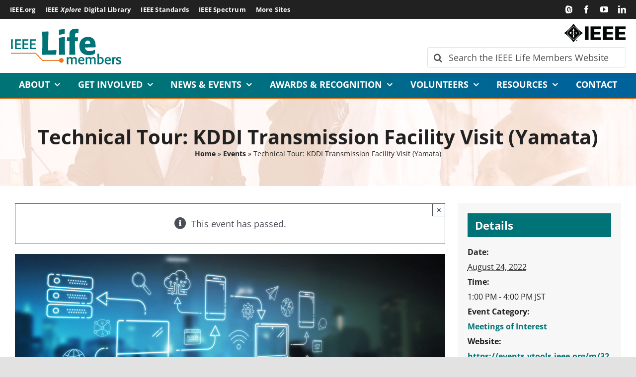

--- FILE ---
content_type: text/html; charset=UTF-8
request_url: https://life.ieee.org/event/technical-tour-kddi-transmission-facility-visit-yamata-2/
body_size: 19754
content:
<!DOCTYPE html>
<html class="avada-html-layout-wide avada-html-header-position-top" lang="en-US" prefix="og: http://ogp.me/ns# fb: http://ogp.me/ns/fb#">
<head>
	<meta http-equiv="X-UA-Compatible" content="IE=edge" />
	<meta http-equiv="Content-Type" content="text/html; charset=utf-8"/>
	<meta name="viewport" content="width=device-width, initial-scale=1" />
	<link rel='stylesheet' id='tribe-events-views-v2-bootstrap-datepicker-styles-css' href='https://life.ieee.org/wp-content/plugins/the-events-calendar/vendor/bootstrap-datepicker/css/bootstrap-datepicker.standalone.min.css?ver=6.15.12.2' type='text/css' media='all' />
<link rel='stylesheet' id='tec-variables-skeleton-css' href='https://life.ieee.org/wp-content/plugins/the-events-calendar/common/build/css/variables-skeleton.css?ver=6.10.0' type='text/css' media='all' />
<link rel='stylesheet' id='tribe-common-skeleton-style-css' href='https://life.ieee.org/wp-content/plugins/the-events-calendar/common/build/css/common-skeleton.css?ver=6.10.0' type='text/css' media='all' />
<link rel='stylesheet' id='tribe-tooltipster-css-css' href='https://life.ieee.org/wp-content/plugins/the-events-calendar/common/vendor/tooltipster/tooltipster.bundle.min.css?ver=6.10.0' type='text/css' media='all' />
<link rel='stylesheet' id='tribe-events-views-v2-skeleton-css' href='https://life.ieee.org/wp-content/plugins/the-events-calendar/build/css/views-skeleton.css?ver=6.15.12.2' type='text/css' media='all' />
<link rel='stylesheet' id='tec-variables-full-css' href='https://life.ieee.org/wp-content/plugins/the-events-calendar/common/build/css/variables-full.css?ver=6.10.0' type='text/css' media='all' />
<link rel='stylesheet' id='tribe-common-full-style-css' href='https://life.ieee.org/wp-content/plugins/the-events-calendar/common/build/css/common-full.css?ver=6.10.0' type='text/css' media='all' />
<link rel='stylesheet' id='tribe-events-views-v2-full-css' href='https://life.ieee.org/wp-content/plugins/the-events-calendar/build/css/views-full.css?ver=6.15.12.2' type='text/css' media='all' />
<link rel='stylesheet' id='tribe-events-views-v2-print-css' href='https://life.ieee.org/wp-content/plugins/the-events-calendar/build/css/views-print.css?ver=6.15.12.2' type='text/css' media='print' />
<meta name='robots' content='index, follow, max-image-preview:large, max-snippet:-1, max-video-preview:-1' />
	<style>img:is([sizes="auto" i], [sizes^="auto," i]) { contain-intrinsic-size: 3000px 1500px }</style>
	
	<!-- This site is optimized with the Yoast SEO plugin v26.4 - https://yoast.com/wordpress/plugins/seo/ -->
	<title>Technical Tour: KDDI Transmission Facility Visit (Yamata) - IEEE Life Members</title>
	<link rel="canonical" href="https://life.ieee.org/event/technical-tour-kddi-transmission-facility-visit-yamata-2/" />
	<meta property="og:locale" content="en_US" />
	<meta property="og:type" content="article" />
	<meta property="og:title" content="Technical Tour: KDDI Transmission Facility Visit (Yamata) - IEEE Life Members" />
	<meta property="og:description" content="●開催日：2022年8月24日（水）13：00～16：00（集合：11：30） ●開催場所：KDDI八俣送信所　（茨城県古河市東山田 4428） アクセス：JR東北線古河駅よりバスで約35分 https://goo.gl/maps/tboxwNUFAtA1XhU76 Agenda: ●開催日：2022年8月24日（水）13：00～16：00（集合：11：30） ●開催場所：KDDI八俣送信所　（茨城県古河市東山田 4428） アクセス：JR東北線古河駅よりバスで約35分 https://goo.gl/maps/tboxwNUFAtA1XhU76 ●当日の集合：11：30に　JR東北線 古河駅改札前 https://www.jreast.co.jp/estation/stations/676.html ※バスの本数が限られておりますので、時間厳守でお願いいたします。 ※すべての交通費は自己負担となります。 ●スケジュール： 11：30　JR東北線古河駅改札に集合 12：00　バスにて大網まで移動, 到着後徒歩にて八俣送信所へ ≪見学会内容≫ &#8212;&#8212;&#8212;&#8212; 1．展示室にて挨拶・概要説明（３０分） 2．局舎屋上から敷地全体の見学（２０分） 3．管制室にて監視制御設備等の見学（２０分） ４．展示送信機にて送信機の機構等説明　（２５分） ５．屋外を少し歩き空中線等の見学（２０分） ６．現用送信機の見学　　　　　　　　　（１５分） ７．予備品その他の見学　　　１０分） ８．展示室に戻り質疑応答・感想　（１０分） &#8212;&#8212;&#8212;&#8212; 16：00　見学終了 16：10　もしくは17：00　バスにて古河駅に移動後解散　 東山田 4428, 古河市, Ibaraki, Japan" />
	<meta property="og:url" content="https://life.ieee.org/event/technical-tour-kddi-transmission-facility-visit-yamata-2/" />
	<meta property="og:site_name" content="IEEE Life Members" />
	<meta property="og:image" content="https://life.ieee.org/wp-content/uploads/featured-image-event-01.jpg" />
	<meta property="og:image:width" content="890" />
	<meta property="og:image:height" content="501" />
	<meta property="og:image:type" content="image/jpeg" />
	<meta name="twitter:card" content="summary_large_image" />
	<script type="application/ld+json" class="yoast-schema-graph">{"@context":"https://schema.org","@graph":[{"@type":"WebPage","@id":"https://life.ieee.org/event/technical-tour-kddi-transmission-facility-visit-yamata-2/","url":"https://life.ieee.org/event/technical-tour-kddi-transmission-facility-visit-yamata-2/","name":"Technical Tour: KDDI Transmission Facility Visit (Yamata) - IEEE Life Members","isPartOf":{"@id":"https://life.ieee.org/#website"},"primaryImageOfPage":{"@id":"https://life.ieee.org/event/technical-tour-kddi-transmission-facility-visit-yamata-2/#primaryimage"},"image":{"@id":"https://life.ieee.org/event/technical-tour-kddi-transmission-facility-visit-yamata-2/#primaryimage"},"thumbnailUrl":"https://life.ieee.org/wp-content/uploads/featured-image-event-01.jpg","datePublished":"2022-08-20T00:10:31+00:00","breadcrumb":{"@id":"https://life.ieee.org/event/technical-tour-kddi-transmission-facility-visit-yamata-2/#breadcrumb"},"inLanguage":"en-US","potentialAction":[{"@type":"ReadAction","target":["https://life.ieee.org/event/technical-tour-kddi-transmission-facility-visit-yamata-2/"]}]},{"@type":"ImageObject","inLanguage":"en-US","@id":"https://life.ieee.org/event/technical-tour-kddi-transmission-facility-visit-yamata-2/#primaryimage","url":"https://life.ieee.org/wp-content/uploads/featured-image-event-01.jpg","contentUrl":"https://life.ieee.org/wp-content/uploads/featured-image-event-01.jpg","width":890,"height":501,"caption":"Featured image for event. Finger touching transparent computer screen."},{"@type":"BreadcrumbList","@id":"https://life.ieee.org/event/technical-tour-kddi-transmission-facility-visit-yamata-2/#breadcrumb","itemListElement":[{"@type":"ListItem","position":1,"name":"Home","item":"https://life.ieee.org/"},{"@type":"ListItem","position":2,"name":"Events","item":"https://life.ieee.org/events/"},{"@type":"ListItem","position":3,"name":"Technical Tour: KDDI Transmission Facility Visit (Yamata)"}]},{"@type":"WebSite","@id":"https://life.ieee.org/#website","url":"https://life.ieee.org/","name":"IEEE Life Members","description":"IEEE.org","publisher":{"@id":"https://life.ieee.org/#organization"},"potentialAction":[{"@type":"SearchAction","target":{"@type":"EntryPoint","urlTemplate":"https://life.ieee.org/?s={search_term_string}"},"query-input":{"@type":"PropertyValueSpecification","valueRequired":true,"valueName":"search_term_string"}}],"inLanguage":"en-US"},{"@type":"Organization","@id":"https://life.ieee.org/#organization","name":"IEEE Life Members","url":"https://life.ieee.org/","logo":{"@type":"ImageObject","inLanguage":"en-US","@id":"https://life.ieee.org/#/schema/logo/image/","url":"https://life.ieee.org/wp-content/uploads/ieee_life_members-logo-x2.png","contentUrl":"https://life.ieee.org/wp-content/uploads/ieee_life_members-logo-x2.png","width":450,"height":154,"caption":"IEEE Life Members"},"image":{"@id":"https://life.ieee.org/#/schema/logo/image/"}},{"@type":"Event","name":"Technical Tour: KDDI Transmission Facility Visit (Yamata)","description":"●開催日：2022年8月24日（水）13：00～16：00（集合：11：30） ●開催場所：KDDI八俣送信所　（茨城県古河市東山田 4428） アクセス：JR東北線古河駅よりバスで約35分 https://goo.gl/maps/tboxwNUFAtA1XhU76 Agenda: ●開催日：2022年8月24日（水）13：00～16：00（集合：11：30） ●開催場所：KDDI八俣送信所　（茨城県古河市東山田 4428） アクセス：JR東北線古河駅よりバスで約35分 https://goo.gl/maps/tboxwNUFAtA1XhU76 ●当日の集合：11：30に　JR東北線 古河駅改札前 https://www.jreast.co.jp/estation/stations/676.html ※バスの本数が限られておりますので、時間厳守でお願いいたします。 ※すべての交通費は自己負担となります。 ●スケジュール： 11：30　JR東北線古河駅改札に集合 12：00　バスにて大網まで移動, 到着後徒歩にて八俣送信所へ ≪見学会内容≫ &#8212;&#8212;&#8212;&#8212; 1．展示室にて挨拶・概要説明（３０分） 2．局舎屋上から敷地全体の見学（２０分） 3．管制室にて監視制御設備等の見学（２０分） ４．展示送信機にて送信機の機構等説明　（２５分） ５．屋外を少し歩き空中線等の見学（２０分） ６．現用送信機の見学　　　　　　　　　（１５分） ７．予備品その他の見学　　　１０分） ８．展示室に戻り質疑応答・感想　（１０分） &#8212;&#8212;&#8212;&#8212; 16：00　見学終了 16：10　もしくは17：00　バスにて古河駅に移動後解散　 東山田 4428, 古河市, Ibaraki, Japan","image":{"@id":"https://life.ieee.org/event/technical-tour-kddi-transmission-facility-visit-yamata-2/#primaryimage"},"url":"https://life.ieee.org/event/technical-tour-kddi-transmission-facility-visit-yamata-2/","eventAttendanceMode":"https://schema.org/OfflineEventAttendanceMode","eventStatus":"https://schema.org/EventScheduled","startDate":"2022-08-24T13:00:00+09:00","endDate":"2022-08-24T16:00:00+09:00","location":{"@type":"Place","name":"東山田 4428, 古河市, Ibaraki, Japan","description":"","url":"","address":{"@type":"PostalAddress"},"telephone":"","sameAs":""},"@id":"https://life.ieee.org/event/technical-tour-kddi-transmission-facility-visit-yamata-2/#event","mainEntityOfPage":{"@id":"https://life.ieee.org/event/technical-tour-kddi-transmission-facility-visit-yamata-2/"}}]}</script>
	<!-- / Yoast SEO plugin. -->


<link rel="alternate" type="application/rss+xml" title="IEEE Life Members &raquo; Feed" href="https://life.ieee.org/feed/" />
<link rel="alternate" type="application/rss+xml" title="IEEE Life Members &raquo; Comments Feed" href="https://life.ieee.org/comments/feed/" />
<link rel="alternate" type="text/calendar" title="IEEE Life Members &raquo; iCal Feed" href="https://life.ieee.org/events/?ical=1" />
					<link rel="shortcut icon" href="https://life.ieee.org/wp-content/uploads/ieee_favicon-64.jpg" type="image/x-icon" />
		
					<!-- Apple Touch Icon -->
			<link rel="apple-touch-icon" sizes="180x180" href="https://life.ieee.org/wp-content/uploads/ieee-icon-180.jpg">
		
					<!-- Android Icon -->
			<link rel="icon" sizes="192x192" href="https://life.ieee.org/wp-content/uploads/ieee-icon-120.jpg">
		
					<!-- MS Edge Icon -->
			<meta name="msapplication-TileImage" content="https://life.ieee.org/wp-content/uploads/ieee-icon-152.jpg">
									<meta name="description" content="●開催日：2022年8月24日（水）13：00～16：00（集合：11：30）
●開催場所：KDDI八俣送信所　（茨城県古河市東山田 4428）
アクセス：JR東北線古河駅よりバスで約35分
https://goo.gl/maps/tboxwNUFAtA1XhU76
Agenda: 
●開催日：2022年8月24日（水）13：00～16：00（集合：11：30）
●開催場所：KDDI八俣送信所　（茨城県古河市東山田 4428）
アクセス：JR東北線古河駅よりバスで約35分
https://goo.gl/maps/tboxwNUFAtA1XhU76
●当日の集合：11：30に　JR東北線 古河駅改札前
https://www.jreast.co.jp/estation/stations/676.html
※バスの本数が限られておりますので、時間厳守でお願いいたします。
※すべての交通費は自己負担となります。
●スケジュール：
11：30　JR東北線古河駅改札に集合
12：00　バスにて大網まで移動, 到着後徒歩にて八俣送信所へ
≪見学会内容≫
------------
1．展示室にて挨拶・概要説明（３０分）
2．局舎屋上から敷地全体の見学（２０分）
3．管制室にて監視制御設備等の見学（２０分）
４．展示送信機にて送信機の機構等説明　（２５分）
５．屋外を少し歩き空中線等の見学（２０分）
６．現用送信機の見学　　　　　　　　　（１５分）
７．予備品その他の見学　　　１０分）
８．展示室に戻り質疑応答・感想　（１０分）
------------
16：00　見学終了
16：10　もしくは17：00　バスにて古河駅に移動後解散　
東山田 4428, 古河市, Ibaraki, Japan"/>
				
		<meta property="og:locale" content="en_US"/>
		<meta property="og:type" content="article"/>
		<meta property="og:site_name" content="IEEE Life Members"/>
		<meta property="og:title" content="Technical Tour: KDDI Transmission Facility Visit (Yamata) - IEEE Life Members"/>
				<meta property="og:description" content="●開催日：2022年8月24日（水）13：00～16：00（集合：11：30）
●開催場所：KDDI八俣送信所　（茨城県古河市東山田 4428）
アクセス：JR東北線古河駅よりバスで約35分
https://goo.gl/maps/tboxwNUFAtA1XhU76
Agenda: 
●開催日：2022年8月24日（水）13：00～16：00（集合：11：30）
●開催場所：KDDI八俣送信所　（茨城県古河市東山田 4428）
アクセス：JR東北線古河駅よりバスで約35分
https://goo.gl/maps/tboxwNUFAtA1XhU76
●当日の集合：11：30に　JR東北線 古河駅改札前
https://www.jreast.co.jp/estation/stations/676.html
※バスの本数が限られておりますので、時間厳守でお願いいたします。
※すべての交通費は自己負担となります。
●スケジュール：
11：30　JR東北線古河駅改札に集合
12：00　バスにて大網まで移動, 到着後徒歩にて八俣送信所へ
≪見学会内容≫
------------
1．展示室にて挨拶・概要説明（３０分）
2．局舎屋上から敷地全体の見学（２０分）
3．管制室にて監視制御設備等の見学（２０分）
４．展示送信機にて送信機の機構等説明　（２５分）
５．屋外を少し歩き空中線等の見学（２０分）
６．現用送信機の見学　　　　　　　　　（１５分）
７．予備品その他の見学　　　１０分）
８．展示室に戻り質疑応答・感想　（１０分）
------------
16：00　見学終了
16：10　もしくは17：00　バスにて古河駅に移動後解散　
東山田 4428, 古河市, Ibaraki, Japan"/>
				<meta property="og:url" content="https://life.ieee.org/event/technical-tour-kddi-transmission-facility-visit-yamata-2/"/>
																				<meta property="og:image" content="https://life.ieee.org/wp-content/uploads/featured-image-event-01.jpg"/>
		<meta property="og:image:width" content="890"/>
		<meta property="og:image:height" content="501"/>
		<meta property="og:image:type" content="image/jpeg"/>
				<link rel='stylesheet' id='tribe-events-v2-single-skeleton-css' href='https://life.ieee.org/wp-content/plugins/the-events-calendar/build/css/tribe-events-single-skeleton.css?ver=6.15.12.2' type='text/css' media='all' />
<link rel='stylesheet' id='tribe-events-v2-single-skeleton-full-css' href='https://life.ieee.org/wp-content/plugins/the-events-calendar/build/css/tribe-events-single-full.css?ver=6.15.12.2' type='text/css' media='all' />
<style id='filebird-block-filebird-gallery-style-inline-css' type='text/css'>
ul.filebird-block-filebird-gallery{margin:auto!important;padding:0!important;width:100%}ul.filebird-block-filebird-gallery.layout-grid{display:grid;grid-gap:20px;align-items:stretch;grid-template-columns:repeat(var(--columns),1fr);justify-items:stretch}ul.filebird-block-filebird-gallery.layout-grid li img{border:1px solid #ccc;box-shadow:2px 2px 6px 0 rgba(0,0,0,.3);height:100%;max-width:100%;-o-object-fit:cover;object-fit:cover;width:100%}ul.filebird-block-filebird-gallery.layout-masonry{-moz-column-count:var(--columns);-moz-column-gap:var(--space);column-gap:var(--space);-moz-column-width:var(--min-width);columns:var(--min-width) var(--columns);display:block;overflow:auto}ul.filebird-block-filebird-gallery.layout-masonry li{margin-bottom:var(--space)}ul.filebird-block-filebird-gallery li{list-style:none}ul.filebird-block-filebird-gallery li figure{height:100%;margin:0;padding:0;position:relative;width:100%}ul.filebird-block-filebird-gallery li figure figcaption{background:linear-gradient(0deg,rgba(0,0,0,.7),rgba(0,0,0,.3) 70%,transparent);bottom:0;box-sizing:border-box;color:#fff;font-size:.8em;margin:0;max-height:100%;overflow:auto;padding:3em .77em .7em;position:absolute;text-align:center;width:100%;z-index:2}ul.filebird-block-filebird-gallery li figure figcaption a{color:inherit}.fb-block-hover-animation-zoomIn figure{overflow:hidden}.fb-block-hover-animation-zoomIn figure img{transform:scale(1);transition:.3s ease-in-out}.fb-block-hover-animation-zoomIn figure:hover img{transform:scale(1.3)}.fb-block-hover-animation-shine figure{overflow:hidden;position:relative}.fb-block-hover-animation-shine figure:before{background:linear-gradient(90deg,hsla(0,0%,100%,0) 0,hsla(0,0%,100%,.3));content:"";display:block;height:100%;left:-75%;position:absolute;top:0;transform:skewX(-25deg);width:50%;z-index:2}.fb-block-hover-animation-shine figure:hover:before{animation:shine .75s}@keyframes shine{to{left:125%}}.fb-block-hover-animation-opacity figure{overflow:hidden}.fb-block-hover-animation-opacity figure img{opacity:1;transition:.3s ease-in-out}.fb-block-hover-animation-opacity figure:hover img{opacity:.5}.fb-block-hover-animation-grayscale figure img{filter:grayscale(100%);transition:.3s ease-in-out}.fb-block-hover-animation-grayscale figure:hover img{filter:grayscale(0)}

</style>
<link rel='stylesheet' id='fusion-dynamic-css-css' href='https://life.ieee.org/wp-content/uploads/fusion-styles/f17ab1230e8e8139568461414720e69e.min.css?ver=3.14' type='text/css' media='all' />
<script type="text/javascript" src="https://life.ieee.org/wp-includes/js/jquery/jquery.min.js?ver=3.7.1" id="jquery-core-js"></script>
<script type="text/javascript" src="https://life.ieee.org/wp-content/plugins/the-events-calendar/common/build/js/tribe-common.js?ver=9c44e11f3503a33e9540" id="tribe-common-js"></script>
<script type="text/javascript" src="https://life.ieee.org/wp-content/plugins/the-events-calendar/build/js/views/breakpoints.js?ver=4208de2df2852e0b91ec" id="tribe-events-views-v2-breakpoints-js"></script>
<link rel="https://api.w.org/" href="https://life.ieee.org/wp-json/" /><link rel="alternate" title="JSON" type="application/json" href="https://life.ieee.org/wp-json/wp/v2/tribe_events/1241" /><link rel="EditURI" type="application/rsd+xml" title="RSD" href="https://life.ieee.org/xmlrpc.php?rsd" />
<link rel='shortlink' href='https://life.ieee.org/?p=1241' />
<link rel="alternate" title="oEmbed (JSON)" type="application/json+oembed" href="https://life.ieee.org/wp-json/oembed/1.0/embed?url=https%3A%2F%2Flife.ieee.org%2Fevent%2Ftechnical-tour-kddi-transmission-facility-visit-yamata-2%2F" />
<link rel="alternate" title="oEmbed (XML)" type="text/xml+oembed" href="https://life.ieee.org/wp-json/oembed/1.0/embed?url=https%3A%2F%2Flife.ieee.org%2Fevent%2Ftechnical-tour-kddi-transmission-facility-visit-yamata-2%2F&#038;format=xml" />
<meta name="tec-api-version" content="v1"><meta name="tec-api-origin" content="https://life.ieee.org"><link rel="alternate" href="https://life.ieee.org/wp-json/tribe/events/v1/events/1241" /><style type="text/css" id="css-fb-visibility">@media screen and (max-width: 640px){.fusion-no-small-visibility{display:none !important;}body .sm-text-align-center{text-align:center !important;}body .sm-text-align-left{text-align:left !important;}body .sm-text-align-right{text-align:right !important;}body .sm-text-align-justify{text-align:justify !important;}body .sm-flex-align-center{justify-content:center !important;}body .sm-flex-align-flex-start{justify-content:flex-start !important;}body .sm-flex-align-flex-end{justify-content:flex-end !important;}body .sm-mx-auto{margin-left:auto !important;margin-right:auto !important;}body .sm-ml-auto{margin-left:auto !important;}body .sm-mr-auto{margin-right:auto !important;}body .fusion-absolute-position-small{position:absolute;top:auto;width:100%;}.awb-sticky.awb-sticky-small{ position: sticky; top: var(--awb-sticky-offset,0); }}@media screen and (min-width: 641px) and (max-width: 1024px){.fusion-no-medium-visibility{display:none !important;}body .md-text-align-center{text-align:center !important;}body .md-text-align-left{text-align:left !important;}body .md-text-align-right{text-align:right !important;}body .md-text-align-justify{text-align:justify !important;}body .md-flex-align-center{justify-content:center !important;}body .md-flex-align-flex-start{justify-content:flex-start !important;}body .md-flex-align-flex-end{justify-content:flex-end !important;}body .md-mx-auto{margin-left:auto !important;margin-right:auto !important;}body .md-ml-auto{margin-left:auto !important;}body .md-mr-auto{margin-right:auto !important;}body .fusion-absolute-position-medium{position:absolute;top:auto;width:100%;}.awb-sticky.awb-sticky-medium{ position: sticky; top: var(--awb-sticky-offset,0); }}@media screen and (min-width: 1025px){.fusion-no-large-visibility{display:none !important;}body .lg-text-align-center{text-align:center !important;}body .lg-text-align-left{text-align:left !important;}body .lg-text-align-right{text-align:right !important;}body .lg-text-align-justify{text-align:justify !important;}body .lg-flex-align-center{justify-content:center !important;}body .lg-flex-align-flex-start{justify-content:flex-start !important;}body .lg-flex-align-flex-end{justify-content:flex-end !important;}body .lg-mx-auto{margin-left:auto !important;margin-right:auto !important;}body .lg-ml-auto{margin-left:auto !important;}body .lg-mr-auto{margin-right:auto !important;}body .fusion-absolute-position-large{position:absolute;top:auto;width:100%;}.awb-sticky.awb-sticky-large{ position: sticky; top: var(--awb-sticky-offset,0); }}</style>		<script type="text/javascript">
			var doc = document.documentElement;
			doc.setAttribute( 'data-useragent', navigator.userAgent );
		</script>
		<!-- Global site tag (gtag.js) - Google Analytics -->
<script async src="https://www.googletagmanager.com/gtag/js?id=G-KVN533FBCZ"></script>
<script>
  window.dataLayer = window.dataLayer || [];
  function gtag(){dataLayer.push(arguments);}
  gtag('js', new Date());

  gtag('config', 'G-KVN533FBCZ');
</script>
	<!-- v ieee cookie banner v -->
<script src="https://cmp.osano.com/AzyzptTmRlqVd2LRf/91682979-eaaf-4b80-b965-a5ee9c621d96/osano.js"></script>
<link rel="stylesheet" href="https://cookie-consent.ieee.org/ieee-cookie-banner.css" type="text/css"/>
<!-- ^ ieee cookie banner ^ -->

<script type="text/javascript" src="https://cdns.gigya.com/js/gigya.js?apikey=3_ihC9k-currG51rxnDiN6bhiAzQy1-4zw1zOtNOrZ11jAxUhFRKPUrVKs553Kv7px"></script></head>

<body class="wp-singular tribe_events-template-default single single-tribe_events postid-1241 wp-theme-Avada tribe-events-page-template tribe-no-js tribe-filter-live fusion-image-hovers fusion-pagination-sizing fusion-button_type-flat fusion-button_span-no fusion-button_gradient-linear avada-image-rollover-circle-yes avada-image-rollover-no fusion-body ltr fusion-sticky-header no-tablet-sticky-header no-mobile-sticky-header no-mobile-slidingbar no-mobile-totop fusion-disable-outline fusion-sub-menu-fade mobile-logo-pos-left layout-wide-mode avada-has-boxed-modal-shadow- layout-scroll-offset-full avada-has-zero-margin-offset-top fusion-top-header menu-text-align-left mobile-menu-design-classic fusion-show-pagination-text fusion-header-layout-v4 avada-responsive avada-footer-fx-none avada-menu-highlight-style-bar fusion-search-form-clean fusion-main-menu-search-overlay fusion-avatar-circle avada-blog-layout-medium alternate avada-blog-archive-layout-medium alternate avada-ec-not-100-width avada-ec-meta-layout-sidebar avada-header-shadow-no avada-menu-icon-position-left avada-has-megamenu-shadow avada-has-mainmenu-dropdown-divider avada-has-mobile-menu-search avada-has-main-nav-search-icon avada-has-titlebar-bar_and_content avada-header-border-color-full-transparent avada-has-pagination-width_height avada-flyout-menu-direction-fade avada-ec-views-v2 events-single tribe-events-style-full tribe-events-style-theme" data-awb-post-id="1241">
		<a class="skip-link screen-reader-text" href="#content">Skip to content</a>

	<div id="boxed-wrapper">
		
		<div id="wrapper" class="fusion-wrapper">
			<div id="home" style="position:relative;top:-1px;"></div>
												<div class="fusion-tb-header"><div class="fusion-fullwidth fullwidth-box fusion-builder-row-1 fusion-flex-container nonhundred-percent-fullwidth non-hundred-percent-height-scrolling fusion-custom-z-index" style="--link_hover_color: var(--awb-color3);--link_color: var(--awb-color7);--awb-border-radius-top-left:0px;--awb-border-radius-top-right:0px;--awb-border-radius-bottom-right:0px;--awb-border-radius-bottom-left:0px;--awb-z-index:10000;--awb-padding-top:8px;--awb-padding-bottom:8px;--awb-margin-top:0px;--awb-margin-bottom:0px;--awb-background-color:var(--awb-color6);--awb-flex-wrap:wrap;" ><div class="fusion-builder-row fusion-row fusion-flex-align-items-center fusion-flex-align-content-center fusion-flex-content-wrap" style="max-width:calc( 1260px + 20px );margin-left: calc(-20px / 2 );margin-right: calc(-20px / 2 );"><div class="fusion-layout-column fusion_builder_column fusion-builder-column-0 fusion_builder_column_3_4 3_4 fusion-flex-column fusion-flex-align-self-center" style="--awb-bg-size:cover;--awb-width-large:75%;--awb-margin-top-large:0px;--awb-spacing-right-large:10px;--awb-margin-bottom-large:0px;--awb-spacing-left-large:10px;--awb-width-medium:75%;--awb-order-medium:0;--awb-spacing-right-medium:10px;--awb-spacing-left-medium:10px;--awb-width-small:100%;--awb-order-small:0;--awb-spacing-right-small:10px;--awb-spacing-left-small:10px;"><div class="fusion-column-wrapper fusion-column-has-shadow fusion-flex-justify-content-flex-start fusion-content-layout-column"><nav aria-label="Meta navigation"><nav class="awb-menu awb-menu_row awb-menu_em-hover mobile-mode-collapse-to-button awb-menu_icons-left awb-menu_dc-yes mobile-trigger-fullwidth-on awb-menu_mobile-toggle awb-menu_mt-fullwidth mobile-size-column-relative loading mega-menu-loading awb-menu_desktop awb-menu_dropdown awb-menu_expand-right awb-menu_transition-fade tbi" style="--awb-font-size:var(--awb-typography5-font-size);--awb-text-transform:var(--awb-typography5-text-transform);--awb-min-height:0px;--awb-gap:20px;--awb-color:var(--awb-color5);--awb-letter-spacing:var(--awb-typography5-letter-spacing);--awb-active-color:var(--awb-color5);--awb-active-border-color:var(--awb-color5);--awb-submenu-color:var(--awb-color6);--awb-submenu-bg:var(--awb-color4);--awb-submenu-active-bg:var(--awb-color5);--awb-submenu-active-color:var(--awb-color6);--awb-submenu-font-size:13px;--awb-submenu-max-width:260px;--awb-icons-color:var(--awb-color7);--awb-main-justify-content:flex-start;--awb-mobile-nav-button-align-hor:center;--awb-mobile-bg:var(--awb-color5);--awb-mobile-color:var(--awb-color6);--awb-mobile-nav-items-height:35;--awb-mobile-active-bg:var(--awb-color5);--awb-mobile-active-color:var(--awb-color1);--awb-mobile-trigger-font-size:16px;--awb-trigger-padding-top:10px;--awb-trigger-padding-right:0px;--awb-trigger-padding-bottom:10px;--awb-trigger-padding-left:0px;--awb-mobile-trigger-color:var(--awb-color5);--awb-mobile-trigger-background-color:var(--awb-color6);--awb-mobile-font-size:14px;--awb-mobile-sep-color:var(--awb-color6);--awb-mobile-justify:flex-start;--awb-mobile-caret-left:auto;--awb-mobile-caret-right:0;--awb-box-shadow:2px 2px 8px 10px ;;--awb-fusion-font-family-typography:var(--awb-typography5-font-family);--awb-fusion-font-weight-typography:var(--awb-typography5-font-weight);--awb-fusion-font-style-typography:var(--awb-typography5-font-style);--awb-fusion-font-family-submenu-typography:&quot;Open Sans&quot;;--awb-fusion-font-style-submenu-typography:normal;--awb-fusion-font-weight-submenu-typography:400;--awb-fusion-font-family-mobile-typography:&quot;Open Sans&quot;;--awb-fusion-font-style-mobile-typography:normal;--awb-fusion-font-weight-mobile-typography:700;" aria-label="Top Bar - IEEE Identity" data-breakpoint="1024" data-count="0" data-transition-type="fade" data-transition-time="300" data-expand="right"><button type="button" class="awb-menu__m-toggle" aria-expanded="false" aria-controls="menu-top-bar-ieee-identity"><span class="awb-menu__m-toggle-inner"><span class="collapsed-nav-text">IEEE Menu</span><span class="awb-menu__m-collapse-icon"><span class="awb-menu__m-collapse-icon-open fa-bars fas"></span><span class="awb-menu__m-collapse-icon-close fa-times fas"></span></span></span></button><ul id="menu-top-bar-ieee-identity" class="fusion-menu awb-menu__main-ul awb-menu__main-ul_row"><li  id="menu-item-9"  class="menu-item menu-item-type-custom menu-item-object-custom menu-item-9 awb-menu__li awb-menu__main-li awb-menu__main-li_regular"  data-item-id="9"><span class="awb-menu__main-background-default awb-menu__main-background-default_fade"></span><span class="awb-menu__main-background-active awb-menu__main-background-active_fade"></span><a  href="https://www.ieee.org/" class="awb-menu__main-a awb-menu__main-a_regular"><span class="menu-text">IEEE.org</span></a></li><li  id="menu-item-10"  class="menu-item menu-item-type-custom menu-item-object-custom menu-item-10 awb-menu__li awb-menu__main-li awb-menu__main-li_regular"  data-item-id="10"><span class="awb-menu__main-background-default awb-menu__main-background-default_fade"></span><span class="awb-menu__main-background-active awb-menu__main-background-active_fade"></span><a  href="https://ieeexplore.ieee.org/" class="awb-menu__main-a awb-menu__main-a_regular"><span class="menu-text">IEEE <em style="padding:0px 5px;">Xplore</em> Digital Library</span></a></li><li  id="menu-item-11"  class="menu-item menu-item-type-custom menu-item-object-custom menu-item-11 awb-menu__li awb-menu__main-li awb-menu__main-li_regular"  data-item-id="11"><span class="awb-menu__main-background-default awb-menu__main-background-default_fade"></span><span class="awb-menu__main-background-active awb-menu__main-background-active_fade"></span><a  href="https://standards.ieee.org/" class="awb-menu__main-a awb-menu__main-a_regular"><span class="menu-text">IEEE Standards</span></a></li><li  id="menu-item-12"  class="menu-item menu-item-type-custom menu-item-object-custom menu-item-12 awb-menu__li awb-menu__main-li awb-menu__main-li_regular"  data-item-id="12"><span class="awb-menu__main-background-default awb-menu__main-background-default_fade"></span><span class="awb-menu__main-background-active awb-menu__main-background-active_fade"></span><a  href="https://spectrum.ieee.org/" class="awb-menu__main-a awb-menu__main-a_regular"><span class="menu-text">IEEE Spectrum</span></a></li><li  id="menu-item-13"  class="menu-item menu-item-type-custom menu-item-object-custom menu-item-13 awb-menu__li awb-menu__main-li awb-menu__main-li_regular"  data-item-id="13"><span class="awb-menu__main-background-default awb-menu__main-background-default_fade"></span><span class="awb-menu__main-background-active awb-menu__main-background-active_fade"></span><a  href="https://www.ieee.org/sitemap" class="awb-menu__main-a awb-menu__main-a_regular"><span class="menu-text">More Sites</span></a></li></ul></nav></nav></div></div><div class="fusion-layout-column fusion_builder_column fusion-builder-column-1 fusion_builder_column_1_4 1_4 fusion-flex-column fusion-no-small-visibility" style="--awb-bg-size:cover;--awb-width-large:25%;--awb-margin-top-large:0px;--awb-spacing-right-large:10px;--awb-margin-bottom-large:0px;--awb-spacing-left-large:10px;--awb-width-medium:25%;--awb-order-medium:0;--awb-spacing-right-medium:10px;--awb-spacing-left-medium:10px;--awb-width-small:100%;--awb-order-small:0;--awb-spacing-right-small:10px;--awb-spacing-left-small:10px;"><div class="fusion-column-wrapper fusion-column-has-shadow fusion-flex-justify-content-flex-start fusion-content-layout-column"><div class="fusion-social-links fusion-social-links-1" style="--awb-margin-top:0px;--awb-margin-right:0px;--awb-margin-bottom:0px;--awb-margin-left:0px;--awb-alignment:right;--awb-box-border-top:0px;--awb-box-border-right:0px;--awb-box-border-bottom:0px;--awb-box-border-left:0px;--awb-icon-colors-hover:var(--awb-color4);--awb-box-colors-hover:var(--awb-color1);--awb-box-border-color:var(--awb-color3);--awb-box-border-color-hover:var(--awb-color4);--awb-alignment-small:center;"><div class="fusion-social-networks color-type-custom"><div class="fusion-social-networks-wrapper"><a class="fusion-social-network-icon fusion-tooltip fusion-IEEE Collabratec awb-icon-IEEE Collabratec" style="color:var(--awb-color5);font-size:16px;" data-placement="top" data-title="IEEE Collabratec" data-toggle="tooltip" title="IEEE Collabratec" aria-label="IEEE Collabratec" target="_blank" rel="noopener noreferrer" href="https://ieee-collabratec.ieee.org/app/community/1348/IEEE-Life-Members-and-Friends/activities"><img class="lazyload" decoding="async" src="data:image/svg+xml,%3Csvg%20xmlns%3D%27http%3A%2F%2Fwww.w3.org%2F2000%2Fsvg%27%20width%3D%2714%27%20height%3D%2716%27%20viewBox%3D%270%200%2014%2016%27%3E%3Crect%20width%3D%2714%27%20height%3D%2716%27%20fill-opacity%3D%220%22%2F%3E%3C%2Fsvg%3E" data-orig-src="https://life.ieee.org/wp-content/uploads/collabratec-logo_icon.png" alt="IEEE Collabratec" width="14" height="16" /></a><a class="fusion-social-network-icon fusion-tooltip fusion-facebook awb-icon-facebook" style="color:var(--awb-color5);font-size:16px;" data-placement="top" data-title="Facebook" data-toggle="tooltip" title="Facebook" aria-label="facebook" target="_blank" rel="noopener noreferrer" href="https://www.facebook.com/ieeelm"></a><a class="fusion-social-network-icon fusion-tooltip fusion-youtube awb-icon-youtube" style="color:var(--awb-color5);font-size:16px;" data-placement="top" data-title="YouTube" data-toggle="tooltip" title="YouTube" aria-label="youtube" target="_blank" rel="noopener noreferrer" href="https://www.youtube.com/@IEEELifeMembersConference"></a><a class="fusion-social-network-icon fusion-tooltip fusion-linkedin awb-icon-linkedin" style="color:var(--awb-color5);font-size:16px;" data-placement="top" data-title="LinkedIn" data-toggle="tooltip" title="LinkedIn" aria-label="linkedin" target="_blank" rel="noopener noreferrer" href="https://www.linkedin.com/company/ieee-life-members-evolution-conference/"></a></div></div></div></div></div></div></div><div class="fusion-fullwidth fullwidth-box fusion-builder-row-2 fusion-flex-container has-pattern-background has-mask-background nonhundred-percent-fullwidth non-hundred-percent-height-scrolling fusion-custom-z-index" style="--awb-border-radius-top-left:0px;--awb-border-radius-top-right:0px;--awb-border-radius-bottom-right:0px;--awb-border-radius-bottom-left:0px;--awb-z-index:100000;--awb-margin-top:0px;--awb-margin-bottom:0px;--awb-flex-wrap:wrap;" ><div class="fusion-builder-row fusion-row fusion-flex-align-items-center fusion-flex-justify-content-space-between fusion-flex-content-wrap" style="max-width:calc( 1260px + 20px );margin-left: calc(-20px / 2 );margin-right: calc(-20px / 2 );"><div class="fusion-layout-column fusion_builder_column fusion-builder-column-2 fusion_builder_column_1_3 1_3 fusion-flex-column" style="--awb-bg-size:cover;--awb-width-large:33.3333333333%;--awb-margin-top-large:0px;--awb-spacing-right-large:10px;--awb-margin-bottom-large:0px;--awb-spacing-left-large:10px;--awb-width-medium:33.3333333333%;--awb-order-medium:0;--awb-spacing-right-medium:10px;--awb-spacing-left-medium:10px;--awb-width-small:100%;--awb-order-small:0;--awb-spacing-right-small:10px;--awb-spacing-left-small:10px;"><div class="fusion-column-wrapper fusion-column-has-shadow fusion-flex-justify-content-flex-start fusion-content-layout-column"><div class="fusion-image-element fusion-no-small-visibility fusion-no-medium-visibility" style="--awb-margin-top:15px;--awb-margin-bottom:15px;--awb-caption-title-font-family:var(--h2_typography-font-family);--awb-caption-title-font-weight:var(--h2_typography-font-weight);--awb-caption-title-font-style:var(--h2_typography-font-style);--awb-caption-title-size:var(--h2_typography-font-size);--awb-caption-title-transform:var(--h2_typography-text-transform);--awb-caption-title-line-height:var(--h2_typography-line-height);--awb-caption-title-letter-spacing:var(--h2_typography-letter-spacing);"><span class=" has-fusion-standard-logo fusion-imageframe imageframe-none imageframe-1 hover-type-none"><a class="fusion-no-lightbox" href="https://life.ieee.org/" target="_self"><img decoding="async" src="https://life.ieee.org/wp-content/uploads/ieee_life_members-logo.png" data-orig-src="https://life.ieee.org/wp-content/uploads/ieee_life_members-logo.png" srcset="data:image/svg+xml,%3Csvg%20xmlns%3D%27http%3A%2F%2Fwww.w3.org%2F2000%2Fsvg%27%20width%3D%27225%27%20height%3D%2777%27%20viewBox%3D%270%200%20225%2077%27%3E%3Crect%20width%3D%27225%27%20height%3D%2777%27%20fill-opacity%3D%220%22%2F%3E%3C%2Fsvg%3E" data-srcset="https://life.ieee.org/wp-content/uploads/ieee_life_members-logo.png 1x, https://life.ieee.org/wp-content/uploads/ieee_life_members-logo-x2.png 2x" style="max-height:77px;height:auto;" retina_url="https://life.ieee.org/wp-content/uploads/ieee_life_members-logo-x2.png" width="225" height="77" class="lazyload img-responsive fusion-standard-logo" alt="IEEE Life Members Logo" /></a></span></div><div class="fusion-image-element fusion-no-large-visibility" style="text-align:center;--awb-margin-top:15px;--awb-margin-bottom:15px;--awb-caption-title-font-family:var(--h2_typography-font-family);--awb-caption-title-font-weight:var(--h2_typography-font-weight);--awb-caption-title-font-style:var(--h2_typography-font-style);--awb-caption-title-size:var(--h2_typography-font-size);--awb-caption-title-transform:var(--h2_typography-text-transform);--awb-caption-title-line-height:var(--h2_typography-line-height);--awb-caption-title-letter-spacing:var(--h2_typography-letter-spacing);"><span class=" has-fusion-standard-logo fusion-imageframe imageframe-none imageframe-2 hover-type-none ihb-mobile"><a class="fusion-no-lightbox" href="https://life.ieee.org/" target="_self"><img decoding="async" src="https://life.ieee.org/wp-content/uploads/ieee_life_members-logo.png" data-orig-src="https://life.ieee.org/wp-content/uploads/ieee_life_members-logo.png" srcset="data:image/svg+xml,%3Csvg%20xmlns%3D%27http%3A%2F%2Fwww.w3.org%2F2000%2Fsvg%27%20width%3D%27225%27%20height%3D%2777%27%20viewBox%3D%270%200%20225%2077%27%3E%3Crect%20width%3D%27225%27%20height%3D%2777%27%20fill-opacity%3D%220%22%2F%3E%3C%2Fsvg%3E" data-srcset="https://life.ieee.org/wp-content/uploads/ieee_life_members-logo.png 1x, https://life.ieee.org/wp-content/uploads/ieee_life_members-logo-x2.png 2x" style="max-height:77px;height:auto;" retina_url="https://life.ieee.org/wp-content/uploads/ieee_life_members-logo-x2.png" width="225" height="77" class="lazyload img-responsive fusion-standard-logo" alt="IEEE Life Members Logo" /></a></span></div></div></div><div class="fusion-layout-column fusion_builder_column fusion-builder-column-3 fusion_builder_column_1_3 1_3 fusion-flex-column" style="--awb-padding-top:10px;--awb-padding-bottom:10px;--awb-overflow:visible;--awb-bg-size:cover;--awb-width-large:33.3333333333%;--awb-margin-top-large:0px;--awb-spacing-right-large:10px;--awb-margin-bottom-large:0px;--awb-spacing-left-large:10px;--awb-width-medium:33.3333333333%;--awb-order-medium:0;--awb-spacing-right-medium:10px;--awb-spacing-left-medium:10px;--awb-width-small:100%;--awb-order-small:0;--awb-spacing-right-small:10px;--awb-spacing-left-small:10px;" data-scroll-devices="small-visibility,medium-visibility,large-visibility"><div class="fusion-column-wrapper fusion-column-has-shadow fusion-flex-justify-content-flex-start fusion-content-layout-column"><div class="fusion-image-element sm-text-align-center fusion-no-small-visibility" style="text-align:right;--awb-margin-bottom:10px;--awb-max-width:125px;--awb-caption-title-font-family:var(--h2_typography-font-family);--awb-caption-title-font-weight:var(--h2_typography-font-weight);--awb-caption-title-font-style:var(--h2_typography-font-style);--awb-caption-title-size:var(--h2_typography-font-size);--awb-caption-title-transform:var(--h2_typography-text-transform);--awb-caption-title-line-height:var(--h2_typography-line-height);--awb-caption-title-letter-spacing:var(--h2_typography-letter-spacing);"><span class=" fusion-imageframe imageframe-none imageframe-3 hover-type-none"><a class="fusion-no-lightbox" href="https://ieee.org" target="_blank" aria-label="IEEE.org Logo" rel="noopener noreferrer"><img fetchpriority="high" decoding="async" width="600" height="177" alt="IEEE.org Logo" src="https://life.ieee.org/wp-content/uploads/IEEE-Logo-600.png" data-orig-src="https://life.ieee.org/wp-content/uploads/IEEE-Logo-600.png" class="lazyload img-responsive wp-image-27" srcset="data:image/svg+xml,%3Csvg%20xmlns%3D%27http%3A%2F%2Fwww.w3.org%2F2000%2Fsvg%27%20width%3D%27600%27%20height%3D%27177%27%20viewBox%3D%270%200%20600%20177%27%3E%3Crect%20width%3D%27600%27%20height%3D%27177%27%20fill-opacity%3D%220%22%2F%3E%3C%2Fsvg%3E" data-srcset="https://life.ieee.org/wp-content/uploads/IEEE-Logo-600-200x59.png 200w, https://life.ieee.org/wp-content/uploads/IEEE-Logo-600-400x118.png 400w, https://life.ieee.org/wp-content/uploads/IEEE-Logo-600.png 600w" data-sizes="auto" data-orig-sizes="(max-width: 640px) 100vw, 400px" /></a></span></div><div class="fusion-search-element fusion-search-element-1 fusion-search-form-clean" style="--awb-text-color:#4f4f4f;">		<form role="search" class="searchform fusion-search-form  fusion-live-search fusion-search-form-clean" method="get" action="https://life.ieee.org/">
			<div class="fusion-search-form-content">

				
				<div class="fusion-search-field search-field">
					<label><span class="screen-reader-text">Search for:</span>
													<input type="search" class="s fusion-live-search-input" name="s" id="fusion-live-search-input-0" autocomplete="off" placeholder="Search the IEEE Life Members Website" required aria-required="true" aria-label="Search the IEEE Life Members Website"/>
											</label>
				</div>
				<div class="fusion-search-button search-button">
					<input type="submit" class="fusion-search-submit searchsubmit" aria-label="Search" value="&#xf002;" />
										<div class="fusion-slider-loading"></div>
									</div>

				<input type="hidden" name="post_type[]" value="any" /><input type="hidden" name="search_limit_to_post_titles" value="0" /><input type="hidden" name="add_woo_product_skus" value="0" /><input type="hidden" name="live_min_character" value="4" /><input type="hidden" name="live_posts_per_page" value="100" /><input type="hidden" name="live_search_display_featured_image" value="0" /><input type="hidden" name="live_search_display_post_type" value="1" /><input type="hidden" name="fs" value="1" />
			</div>


							<div class="fusion-search-results-wrapper"><div class="fusion-search-results"></div></div>
			
		</form>
		</div></div></div></div></div><div class="fusion-fullwidth fullwidth-box fusion-builder-row-3 fusion-flex-container nonhundred-percent-fullwidth non-hundred-percent-height-scrolling fusion-sticky-container fusion-custom-z-index" style="--awb-border-sizes-bottom:3px;--awb-border-color:var(--awb-color3);--awb-border-radius-top-left:0px;--awb-border-radius-top-right:0px;--awb-border-radius-bottom-right:0px;--awb-border-radius-bottom-left:0px;--awb-z-index:10000;--awb-background-image:linear-gradient(45deg, var(--awb-color2) 25%,var(--awb-color1) 90%);--awb-sticky-background-color:rgba(24,58,94,0.95) !important;--awb-flex-wrap:wrap;" data-transition-offset="0" data-scroll-offset="0" data-sticky-small-visibility="1" data-sticky-medium-visibility="1" data-sticky-large-visibility="1" ><div class="fusion-builder-row fusion-row fusion-flex-align-items-flex-start fusion-flex-content-wrap" style="max-width:calc( 1260px + 20px );margin-left: calc(-20px / 2 );margin-right: calc(-20px / 2 );"><div class="fusion-layout-column fusion_builder_column fusion-builder-column-4 fusion_builder_column_1_1 1_1 fusion-flex-column" style="--awb-bg-size:cover;--awb-width-large:100%;--awb-margin-top-large:0px;--awb-spacing-right-large:10px;--awb-margin-bottom-large:0px;--awb-spacing-left-large:10px;--awb-width-medium:100%;--awb-order-medium:0;--awb-spacing-right-medium:10px;--awb-spacing-left-medium:10px;--awb-width-small:100%;--awb-order-small:0;--awb-spacing-right-small:10px;--awb-spacing-left-small:10px;"><div class="fusion-column-wrapper fusion-column-has-shadow fusion-flex-justify-content-flex-start fusion-content-layout-column"><nav class="awb-menu awb-menu_row awb-menu_em-hover mobile-mode-collapse-to-button awb-menu_icons-left awb-menu_dc-yes mobile-trigger-fullwidth-off awb-menu_mobile-toggle awb-menu_indent-left mobile-size-full-absolute loading mega-menu-loading awb-menu_desktop awb-menu_dropdown awb-menu_expand-right awb-menu_transition-fade" style="--awb-font-size:18px;--awb-text-transform:uppercase;--awb-min-height:50px;--awb-align-items:center;--awb-justify-content:space-around;--awb-border-bottom:3px;--awb-color:var(--awb-color5);--awb-active-color:var(--awb-color5);--awb-active-border-bottom:3px;--awb-active-border-color:var(--awb-color5);--awb-submenu-color:var(--awb-color6);--awb-submenu-bg:var(--awb-color5);--awb-submenu-sep-color:rgba(38,38,38,0.3);--awb-submenu-active-bg:var(--awb-color4);--awb-submenu-active-color:var(--awb-color6);--awb-submenu-space:10px;--awb-submenu-font-size:17px;--awb-submenu-max-width:300px;--awb-icons-color:var(--awb-color5);--awb-icons-hover-color:rgba(33,33,33,0);--awb-main-justify-content:flex-start;--awb-mobile-nav-button-align-hor:center;--awb-mobile-bg:var(--awb-color4);--awb-mobile-color:var(--awb-color6);--awb-mobile-nav-items-height:50;--awb-mobile-active-bg:var(--awb-color5);--awb-mobile-active-color:var(--awb-color1);--awb-mobile-trigger-font-size:18px;--awb-mobile-trigger-color:var(--awb-color5);--awb-mobile-trigger-background-color:var(--awb-color2);--awb-justify-title:flex-start;--awb-mobile-justify:flex-start;--awb-mobile-caret-left:auto;--awb-mobile-caret-right:0;--awb-box-shadow:2px 2px 15px 3px rgba(38,38,38,0.3);;--awb-fusion-font-family-typography:&quot;Open Sans&quot;;--awb-fusion-font-style-typography:normal;--awb-fusion-font-weight-typography:700;--awb-fusion-font-family-submenu-typography:&quot;Open Sans&quot;;--awb-fusion-font-style-submenu-typography:normal;--awb-fusion-font-weight-submenu-typography:600;--awb-fusion-font-family-mobile-typography:&quot;Open Sans&quot;;--awb-fusion-font-style-mobile-typography:normal;--awb-fusion-font-weight-mobile-typography:700;" aria-label="Main Menu" data-breakpoint="1024" data-count="1" data-transition-type="fade" data-transition-time="300" data-expand="right"><button type="button" class="awb-menu__m-toggle" aria-expanded="false" aria-controls="menu-main-menu"><span class="awb-menu__m-toggle-inner"><span class="collapsed-nav-text">IEEE Life Members Menu</span><span class="awb-menu__m-collapse-icon"><span class="awb-menu__m-collapse-icon-open fa-bars fas"></span><span class="awb-menu__m-collapse-icon-close fa-times fas"></span></span></span></button><ul id="menu-main-menu" class="fusion-menu awb-menu__main-ul awb-menu__main-ul_row"><li  id="menu-item-42"  class="menu-item menu-item-type-post_type menu-item-object-page menu-item-has-children menu-item-42 awb-menu__li awb-menu__main-li awb-menu__main-li_regular"  data-item-id="42"><span class="awb-menu__main-background-default awb-menu__main-background-default_fade"></span><span class="awb-menu__main-background-active awb-menu__main-background-active_fade"></span><a  href="https://life.ieee.org/about/" class="awb-menu__main-a awb-menu__main-a_regular"><span class="menu-text">About</span><span class="awb-menu__open-nav-submenu-hover"></span></a><button type="button" aria-label="Open submenu of About" aria-expanded="false" class="awb-menu__open-nav-submenu_mobile awb-menu__open-nav-submenu_main"></button><ul class="awb-menu__sub-ul awb-menu__sub-ul_main"><li  id="menu-item-169"  class="menu-item menu-item-type-post_type menu-item-object-page menu-item-169 awb-menu__li awb-menu__sub-li" ><a  href="https://life.ieee.org/about/" class="awb-menu__sub-a"><span>Overview</span></a></li><li  id="menu-item-173"  class="menu-item menu-item-type-post_type menu-item-object-page menu-item-173 awb-menu__li awb-menu__sub-li" ><a  href="https://life.ieee.org/about/our-values/" class="awb-menu__sub-a"><span>Our Values</span></a></li><li  id="menu-item-170"  class="menu-item menu-item-type-post_type menu-item-object-page menu-item-170 awb-menu__li awb-menu__sub-li" ><a  href="https://life.ieee.org/about/leadership/" class="awb-menu__sub-a"><span>Leadership</span></a></li><li  id="menu-item-7147"  class="menu-item menu-item-type-post_type menu-item-object-page menu-item-7147 awb-menu__li awb-menu__sub-li" ><a  href="https://life.ieee.org/about/ieee-life-members-brand/" class="awb-menu__sub-a"><span>IEEE Life Members Brand</span></a></li></ul></li><li  id="menu-item-44"  class="menu-item menu-item-type-post_type menu-item-object-page menu-item-has-children menu-item-44 awb-menu__li awb-menu__main-li awb-menu__main-li_regular"  data-item-id="44"><span class="awb-menu__main-background-default awb-menu__main-background-default_fade"></span><span class="awb-menu__main-background-active awb-menu__main-background-active_fade"></span><a  href="https://life.ieee.org/get-involved/" class="awb-menu__main-a awb-menu__main-a_regular"><span class="menu-text">Get Involved</span><span class="awb-menu__open-nav-submenu-hover"></span></a><button type="button" aria-label="Open submenu of Get Involved" aria-expanded="false" class="awb-menu__open-nav-submenu_mobile awb-menu__open-nav-submenu_main"></button><ul class="awb-menu__sub-ul awb-menu__sub-ul_main"><li  id="menu-item-178"  class="menu-item menu-item-type-post_type menu-item-object-page menu-item-178 awb-menu__li awb-menu__sub-li" ><a  href="https://life.ieee.org/get-involved/" class="awb-menu__sub-a"><span>Overview</span></a></li><li  id="menu-item-181"  class="menu-item menu-item-type-post_type menu-item-object-page menu-item-has-children menu-item-181 awb-menu__li awb-menu__sub-li" ><a  href="https://life.ieee.org/get-involved/affinity-groups/" class="awb-menu__sub-a"><span>Affinity Groups</span><span class="awb-menu__open-nav-submenu-hover"></span></a><button type="button" aria-label="Open submenu of Affinity Groups" aria-expanded="false" class="awb-menu__open-nav-submenu_mobile awb-menu__open-nav-submenu_sub"></button><ul class="awb-menu__sub-ul awb-menu__sub-ul_grand"><li  id="menu-item-607"  class="menu-item menu-item-type-post_type menu-item-object-page menu-item-607 awb-menu__li awb-menu__sub-li" ><a  href="https://life.ieee.org/get-involved/affinity-groups/connect-with-a-group/" class="awb-menu__sub-a"><span>Connect With A Group</span></a></li><li  id="menu-item-1643"  class="menu-item menu-item-type-post_type menu-item-object-page menu-item-1643 awb-menu__li awb-menu__sub-li" ><a  href="https://life.ieee.org/get-involved/affinity-groups/activities/" class="awb-menu__sub-a"><span>Life Member Activities</span></a></li><li  id="menu-item-6162"  class="menu-item menu-item-type-post_type menu-item-object-page menu-item-6162 awb-menu__li awb-menu__sub-li" ><a  href="https://life.ieee.org/get-involved/affinity-groups/tales-from-the-vault/" class="awb-menu__sub-a"><span>Tales from the Vault</span></a></li></ul></li><li  id="menu-item-179"  class="menu-item menu-item-type-post_type menu-item-object-page menu-item-179 awb-menu__li awb-menu__sub-li" ><a  href="https://life.ieee.org/get-involved/corporate-engagement/" class="awb-menu__sub-a"><span>Corporate Engagement</span></a></li><li  id="menu-item-177"  class="menu-item menu-item-type-post_type menu-item-object-page menu-item-177 awb-menu__li awb-menu__sub-li" ><a  href="https://life.ieee.org/get-involved/donate/" class="awb-menu__sub-a"><span>Donate</span></a></li><li  id="menu-item-3077"  class="menu-item menu-item-type-post_type menu-item-object-page menu-item-has-children menu-item-3077 awb-menu__li awb-menu__sub-li" ><a  href="https://life.ieee.org/get-involved/fellowships-grants/" class="awb-menu__sub-a"><span>Fellowships &#038; Grants</span><span class="awb-menu__open-nav-submenu-hover"></span></a><button type="button" aria-label="Open submenu of Fellowships &#038; Grants" aria-expanded="false" class="awb-menu__open-nav-submenu_mobile awb-menu__open-nav-submenu_sub"></button><ul class="awb-menu__sub-ul awb-menu__sub-ul_grand"><li  id="menu-item-3164"  class="menu-item menu-item-type-post_type menu-item-object-page menu-item-3164 awb-menu__li awb-menu__sub-li" ><a  href="https://life.ieee.org/get-involved/fellowships-grants/graduate-study-fellowship-in-electrical-engineering/" class="awb-menu__sub-a"><span>Graduate Study Fellowship in Electrical Engineering</span></a></li><li  id="menu-item-3163"  class="menu-item menu-item-type-post_type menu-item-object-page menu-item-3163 awb-menu__li awb-menu__sub-li" ><a  href="https://life.ieee.org/get-involved/fellowships-grants/history-fellowship/" class="awb-menu__sub-a"><span>IEEE Life Members History Fellowship</span></a></li></ul></li><li  id="menu-item-9307"  class="menu-item menu-item-type-post_type menu-item-object-page menu-item-9307 awb-menu__li awb-menu__sub-li" ><a  href="https://life.ieee.org/get-involved/group-mentoring/" class="awb-menu__sub-a"><span>Group Mentoring</span></a></li><li  id="menu-item-9140"  class="menu-item menu-item-type-post_type menu-item-object-page menu-item-9140 awb-menu__li awb-menu__sub-li" ><a  href="https://life.ieee.org/get-involved/ieee-agetech-initiative/" class="awb-menu__sub-a"><span>IEEE SA AgeTech Initiative</span></a></li><li  id="menu-item-182"  class="menu-item menu-item-type-post_type menu-item-object-page menu-item-has-children menu-item-182 awb-menu__li awb-menu__sub-li" ><a  href="https://life.ieee.org/get-involved/outreach/" class="awb-menu__sub-a"><span>Outreach</span><span class="awb-menu__open-nav-submenu-hover"></span></a><button type="button" aria-label="Open submenu of Outreach" aria-expanded="false" class="awb-menu__open-nav-submenu_mobile awb-menu__open-nav-submenu_sub"></button><ul class="awb-menu__sub-ul awb-menu__sub-ul_grand"><li  id="menu-item-733"  class="menu-item menu-item-type-custom menu-item-object-custom menu-item-733 awb-menu__li awb-menu__sub-li" ><a  href="https://life.ieee.org/get-involved/outreach/#fellowships" class="awb-menu__sub-a"><span>Supporting Fellowships &#038; Grants</span></a></li><li  id="menu-item-726"  class="menu-item menu-item-type-custom menu-item-object-custom menu-item-726 awb-menu__li awb-menu__sub-li" ><a  href="https://life.ieee.org/get-involved/outreach/#mentoring" class="awb-menu__sub-a"><span>Mentoring</span></a></li><li  id="menu-item-728"  class="menu-item menu-item-type-custom menu-item-object-custom menu-item-728 awb-menu__li awb-menu__sub-li" ><a  href="https://life.ieee.org/get-involved/outreach/#policy" class="awb-menu__sub-a"><span>Influencing Policy</span></a></li><li  id="menu-item-732"  class="menu-item menu-item-type-custom menu-item-object-custom menu-item-732 awb-menu__li awb-menu__sub-li" ><a  href="https://life.ieee.org/get-involved/outreach/#history" class="awb-menu__sub-a"><span>Preserving History</span></a></li><li  id="menu-item-734"  class="menu-item menu-item-type-custom menu-item-object-custom menu-item-734 awb-menu__li awb-menu__sub-li" ><a  href="https://life.ieee.org/get-involved/outreach/#humanitarian" class="awb-menu__sub-a"><span>Promoting Humanitarian Initiatives</span></a></li></ul></li><li  id="menu-item-183"  class="menu-item menu-item-type-post_type menu-item-object-page menu-item-183 awb-menu__li awb-menu__sub-li" ><a  href="https://life.ieee.org/get-involved/special-interest-groups/" class="awb-menu__sub-a"><span>Special Interest Groups</span></a></li><li  id="menu-item-184"  class="menu-item menu-item-type-post_type menu-item-object-page menu-item-184 awb-menu__li awb-menu__sub-li" ><a  href="https://life.ieee.org/get-involved/special-projects/" class="awb-menu__sub-a"><span>Special Projects</span></a></li><li  id="menu-item-185"  class="menu-item menu-item-type-post_type menu-item-object-page menu-item-185 awb-menu__li awb-menu__sub-li" ><a  href="https://life.ieee.org/get-involved/strategic-activities/" class="awb-menu__sub-a"><span>Strategic Activities</span></a></li><li  id="menu-item-186"  class="menu-item menu-item-type-post_type menu-item-object-page menu-item-186 awb-menu__li awb-menu__sub-li" ><a  href="https://life.ieee.org/get-involved/volunteer/" class="awb-menu__sub-a"><span>Volunteer</span></a></li></ul></li><li  id="menu-item-45"  class="menu-item menu-item-type-post_type menu-item-object-page menu-item-has-children menu-item-45 awb-menu__li awb-menu__main-li awb-menu__main-li_regular"  data-item-id="45"><span class="awb-menu__main-background-default awb-menu__main-background-default_fade"></span><span class="awb-menu__main-background-active awb-menu__main-background-active_fade"></span><a  href="https://life.ieee.org/news-events/" class="awb-menu__main-a awb-menu__main-a_regular"><span class="menu-text">News &#038; Events</span><span class="awb-menu__open-nav-submenu-hover"></span></a><button type="button" aria-label="Open submenu of News &#038; Events" aria-expanded="false" class="awb-menu__open-nav-submenu_mobile awb-menu__open-nav-submenu_main"></button><ul class="awb-menu__sub-ul awb-menu__sub-ul_main"><li  id="menu-item-187"  class="menu-item menu-item-type-post_type menu-item-object-page menu-item-187 awb-menu__li awb-menu__sub-li" ><a  href="https://life.ieee.org/news-events/" class="awb-menu__sub-a"><span>Overview</span></a></li><li  id="menu-item-100"  class="menu-item menu-item-type-post_type menu-item-object-page current_page_parent menu-item-has-children menu-item-100 awb-menu__li awb-menu__sub-li" ><a  href="https://life.ieee.org/news-events/news/" class="awb-menu__sub-a"><span>News</span><span class="awb-menu__open-nav-submenu-hover"></span></a><button type="button" aria-label="Open submenu of News" aria-expanded="false" class="awb-menu__open-nav-submenu_mobile awb-menu__open-nav-submenu_sub"></button><ul class="awb-menu__sub-ul awb-menu__sub-ul_grand"><li  id="menu-item-232"  class="menu-item menu-item-type-taxonomy menu-item-object-category menu-item-232 awb-menu__li awb-menu__sub-li" ><a  href="https://life.ieee.org/category/announcements/" class="awb-menu__sub-a"><span>Announcements</span></a></li><li  id="menu-item-4435"  class="menu-item menu-item-type-taxonomy menu-item-object-category menu-item-4435 awb-menu__li awb-menu__sub-li" ><a  href="https://life.ieee.org/category/conference-news/" class="awb-menu__sub-a"><span>Conference News</span></a></li><li  id="menu-item-233"  class="menu-item menu-item-type-taxonomy menu-item-object-category menu-item-233 awb-menu__li awb-menu__sub-li" ><a  href="https://life.ieee.org/category/from-around-the-world/" class="awb-menu__sub-a"><span>From Around the World</span></a></li><li  id="menu-item-2856"  class="menu-item menu-item-type-taxonomy menu-item-object-category menu-item-2856 awb-menu__li awb-menu__sub-li" ><a  href="https://life.ieee.org/category/lmag-activities/" class="awb-menu__sub-a"><span>LMAG Activities</span></a></li><li  id="menu-item-230"  class="menu-item menu-item-type-taxonomy menu-item-object-category menu-item-230 awb-menu__li awb-menu__sub-li" ><a  href="https://life.ieee.org/category/member-spotlight/" class="awb-menu__sub-a"><span>Member Spotlight</span></a></li><li  id="menu-item-231"  class="menu-item menu-item-type-taxonomy menu-item-object-category menu-item-231 awb-menu__li awb-menu__sub-li" ><a  href="https://life.ieee.org/category/special-project-focus/" class="awb-menu__sub-a"><span>Special Project Focus</span></a></li></ul></li><li  id="menu-item-1136"  class="menu-item menu-item-type-post_type menu-item-object-page menu-item-1136 awb-menu__li awb-menu__sub-li" ><a  href="https://life.ieee.org/news-events/submit-news-item/" class="awb-menu__sub-a"><span>Submit News Item</span></a></li><li  id="menu-item-383"  class="menu-item menu-item-type-post_type menu-item-object-page menu-item-383 awb-menu__li awb-menu__sub-li" ><a  href="https://life.ieee.org/news-events/newsletter-archive/" class="awb-menu__sub-a"><span>Newsletter Archive</span></a></li><li  id="menu-item-4208"  class="menu-item menu-item-type-post_type menu-item-object-page menu-item-4208 awb-menu__li awb-menu__sub-li" ><a  href="https://life.ieee.org/news-events/ieee-evolution-conference/" class="awb-menu__sub-a"><span>Evolution Conference</span></a></li><li  id="menu-item-11262"  class="menu-item menu-item-type-custom menu-item-object-custom menu-item-has-children current-menu-item current_page_item menu-item-11262 awb-menu__li awb-menu__sub-li" ><a  href="https://life.ieee.org/events/" class="awb-menu__sub-a"><span>Calendar</span><span class="awb-menu__open-nav-submenu-hover"></span></a><button type="button" aria-label="Open submenu of Calendar" aria-expanded="false" class="awb-menu__open-nav-submenu_mobile awb-menu__open-nav-submenu_sub"></button><ul class="awb-menu__sub-ul awb-menu__sub-ul_grand"><li  id="menu-item-207"  class="menu-item menu-item-type-taxonomy menu-item-object-tribe_events_cat menu-item-207 awb-menu__li awb-menu__sub-li" ><a  href="https://life.ieee.org/events/category/outreach-activities/" class="awb-menu__sub-a"><span>Outreach Activities</span></a></li><li  id="menu-item-208"  class="menu-item menu-item-type-taxonomy menu-item-object-tribe_events_cat current-tribe_events-ancestor current-menu-parent current-tribe_events-parent menu-item-208 awb-menu__li awb-menu__sub-li" ><a  href="https://life.ieee.org/events/category/meetings-of-interest/" class="awb-menu__sub-a"><span>Meetings of Interest</span></a></li></ul></li></ul></li><li  id="menu-item-127"  class="menu-item menu-item-type-post_type menu-item-object-page menu-item-has-children menu-item-127 awb-menu__li awb-menu__main-li awb-menu__main-li_regular"  data-item-id="127"><span class="awb-menu__main-background-default awb-menu__main-background-default_fade"></span><span class="awb-menu__main-background-active awb-menu__main-background-active_fade"></span><a  href="https://life.ieee.org/awards-recognition/" class="awb-menu__main-a awb-menu__main-a_regular"><span class="menu-text">Awards &#038; Recognition</span><span class="awb-menu__open-nav-submenu-hover"></span></a><button type="button" aria-label="Open submenu of Awards &#038; Recognition" aria-expanded="false" class="awb-menu__open-nav-submenu_mobile awb-menu__open-nav-submenu_main"></button><ul class="awb-menu__sub-ul awb-menu__sub-ul_main"><li  id="menu-item-228"  class="menu-item menu-item-type-post_type menu-item-object-page menu-item-228 awb-menu__li awb-menu__sub-li" ><a  href="https://life.ieee.org/awards-recognition/" class="awb-menu__sub-a"><span>Overview</span></a></li><li  id="menu-item-227"  class="menu-item menu-item-type-post_type menu-item-object-page menu-item-227 awb-menu__li awb-menu__sub-li" ><a  href="https://life.ieee.org/awards-recognition/lmag-achievement-awards/" class="awb-menu__sub-a"><span>LMAG Achievement Awards</span></a></li><li  id="menu-item-226"  class="menu-item menu-item-type-post_type menu-item-object-page menu-item-226 awb-menu__li awb-menu__sub-li" ><a  href="https://life.ieee.org/awards-recognition/life-members-individual-service/" class="awb-menu__sub-a"><span>Life Members Individual Service Awards</span></a></li><li  id="menu-item-286"  class="menu-item menu-item-type-post_type menu-item-object-page menu-item-286 awb-menu__li awb-menu__sub-li" ><a  href="https://life.ieee.org/awards-recognition/james-mulligan-medal/" class="awb-menu__sub-a"><span>James Mulligan Medal</span></a></li><li  id="menu-item-285"  class="menu-item menu-item-type-post_type menu-item-object-page menu-item-285 awb-menu__li awb-menu__sub-li" ><a  href="https://life.ieee.org/awards-recognition/bernard-s-finn-ieee-history-prize/" class="awb-menu__sub-a"><span>Bernard S. Finn IEEE History Prize</span></a></li></ul></li><li  id="menu-item-47"  class="menu-item menu-item-type-post_type menu-item-object-page menu-item-has-children menu-item-47 awb-menu__li awb-menu__main-li awb-menu__main-li_regular"  data-item-id="47"><span class="awb-menu__main-background-default awb-menu__main-background-default_fade"></span><span class="awb-menu__main-background-active awb-menu__main-background-active_fade"></span><a  href="https://life.ieee.org/volunteers/" class="awb-menu__main-a awb-menu__main-a_regular"><span class="menu-text">Volunteers</span><span class="awb-menu__open-nav-submenu-hover"></span></a><button type="button" aria-label="Open submenu of Volunteers" aria-expanded="false" class="awb-menu__open-nav-submenu_mobile awb-menu__open-nav-submenu_main"></button><ul class="awb-menu__sub-ul awb-menu__sub-ul_main"><li  id="menu-item-193"  class="menu-item menu-item-type-post_type menu-item-object-page menu-item-193 awb-menu__li awb-menu__sub-li" ><a  href="https://life.ieee.org/volunteers/" class="awb-menu__sub-a"><span>Overview</span></a></li><li  id="menu-item-194"  class="menu-item menu-item-type-post_type menu-item-object-page menu-item-194 awb-menu__li awb-menu__sub-li" ><a  href="https://life.ieee.org/volunteers/chapter-formation/" class="awb-menu__sub-a"><span>Chapter Formation</span></a></li><li  id="menu-item-2062"  class="menu-item menu-item-type-post_type menu-item-object-page menu-item-2062 awb-menu__li awb-menu__sub-li" ><a  href="https://life.ieee.org/volunteers/chapter-financial-support/" class="awb-menu__sub-a"><span>Chapter Financial Support</span></a></li><li  id="menu-item-196"  class="menu-item menu-item-type-post_type menu-item-object-page menu-item-196 awb-menu__li awb-menu__sub-li" ><a  href="https://life.ieee.org/volunteers/life-members-affinity-groups/" class="awb-menu__sub-a"><span>Life Members Affinity Groups</span></a></li><li  id="menu-item-2061"  class="menu-item menu-item-type-post_type menu-item-object-page menu-item-2061 awb-menu__li awb-menu__sub-li" ><a  href="https://life.ieee.org/volunteers/meeting-reports/" class="awb-menu__sub-a"><span>Meeting Reports</span></a></li><li  id="menu-item-401"  class="menu-item menu-item-type-post_type menu-item-object-page menu-item-401 awb-menu__li awb-menu__sub-li" ><a  href="https://life.ieee.org/volunteers/volunteer-training/" class="awb-menu__sub-a"><span>Volunteer Training</span></a></li></ul></li><li  id="menu-item-46"  class="menu-item menu-item-type-post_type menu-item-object-page menu-item-has-children menu-item-46 awb-menu__li awb-menu__main-li awb-menu__main-li_regular"  data-item-id="46"><span class="awb-menu__main-background-default awb-menu__main-background-default_fade"></span><span class="awb-menu__main-background-active awb-menu__main-background-active_fade"></span><a  href="https://life.ieee.org/resources/" class="awb-menu__main-a awb-menu__main-a_regular"><span class="menu-text">Resources</span><span class="awb-menu__open-nav-submenu-hover"></span></a><button type="button" aria-label="Open submenu of Resources" aria-expanded="false" class="awb-menu__open-nav-submenu_mobile awb-menu__open-nav-submenu_main"></button><ul class="awb-menu__sub-ul awb-menu__sub-ul_main"><li  id="menu-item-189"  class="menu-item menu-item-type-post_type menu-item-object-page menu-item-189 awb-menu__li awb-menu__sub-li" ><a  href="https://life.ieee.org/resources/" class="awb-menu__sub-a"><span>Overview</span></a></li><li  id="menu-item-190"  class="menu-item menu-item-type-post_type menu-item-object-page menu-item-190 awb-menu__li awb-menu__sub-li" ><a  href="https://life.ieee.org/resources/books-publications/" class="awb-menu__sub-a"><span>Books &#038; Publications</span></a></li><li  id="menu-item-191"  class="menu-item menu-item-type-post_type menu-item-object-page menu-item-191 awb-menu__li awb-menu__sub-li" ><a  href="https://life.ieee.org/resources/continuing-education/" class="awb-menu__sub-a"><span>Continuing Education</span></a></li><li  id="menu-item-192"  class="menu-item menu-item-type-post_type menu-item-object-page menu-item-192 awb-menu__li awb-menu__sub-li" ><a  href="https://life.ieee.org/resources/videos/" class="awb-menu__sub-a"><span>Videos</span></a></li></ul></li><li  id="menu-item-43"  class="menu-item menu-item-type-post_type menu-item-object-page menu-item-43 awb-menu__li awb-menu__main-li awb-menu__main-li_regular"  data-item-id="43"><span class="awb-menu__main-background-default awb-menu__main-background-default_fade"></span><span class="awb-menu__main-background-active awb-menu__main-background-active_fade"></span><a  href="https://life.ieee.org/contact/" class="awb-menu__main-a awb-menu__main-a_regular"><span class="menu-text">Contact</span></a></li></ul></nav></div></div></div></div>
</div>		<div id="sliders-container" class="fusion-slider-visibility">
					</div>
											
			<section class="avada-page-titlebar-wrapper" aria-label="Page Title Bar">
	<div class="fusion-page-title-bar fusion-page-title-bar-none fusion-page-title-bar-center">
		<div class="fusion-page-title-row">
			<div class="fusion-page-title-wrapper">
				<div class="fusion-page-title-captions">

																							<h1 class="entry-title">Technical Tour: KDDI Transmission Facility Visit (Yamata)</h1>

											
																		<div class="fusion-page-title-secondary">
								<nav class="fusion-breadcrumbs awb-yoast-breadcrumbs" aria-label="Breadcrumb"><span><span><a href="https://life.ieee.org/">Home</a></span> » <span><a href="https://life.ieee.org/events/">Events</a></span> » <span class="breadcrumb_last" aria-current="page">Technical Tour: KDDI Transmission Facility Visit (Yamata)</span></span></nav>							</div>
											
				</div>

				
			</div>
		</div>
	</div>
</section>

						<main id="main" class="clearfix ">
				<div class="fusion-row" style="">
<section id="content" style="float: left;">
	<div id="tribe-events-pg-template">
					<div class="tribe-events-before-html"></div><span class="tribe-events-ajax-loading"><img class="tribe-events-spinner-medium" src="https://life.ieee.org/wp-content/plugins/the-events-calendar/src/resources/images/tribe-loading.gif" alt="Loading Events" /></span>			
<div id="tribe-events-content" class="tribe-events-single">
	
		
		<!-- Notices -->
		<div class="fusion-alert alert general alert-info fusion-alert-center tribe-events-notices awb-alert-native-link-color alert-dismissable awb-alert-close-boxed" role="alert"><div class="fusion-alert-content-wrapper"><span class="alert-icon"><i class="awb-icon-info-circle" aria-hidden="true"></i></span><span class="fusion-alert-content"><span>This event has passed.</span></span></div><button type="button" class="close toggle-alert" data-dismiss="alert" aria-label="Close">&times;</button></div>
					<div id="post-1241" class="post-1241 tribe_events type-tribe_events status-publish has-post-thumbnail hentry tribe_events_cat-meetings-of-interest cat_meetings-of-interest">
															<div class="fusion-events-featured-image">
							<div class="fusion-ec-hover-type hover-type-none">

								<div class="tribe-events-event-image"><img width="890" height="501" src="https://life.ieee.org/wp-content/uploads/featured-image-event-01.jpg" class="attachment-full size-full lazyload wp-post-image" alt="Featured image for event. Finger touching transparent computer screen." decoding="async" srcset="data:image/svg+xml,%3Csvg%20xmlns%3D%27http%3A%2F%2Fwww.w3.org%2F2000%2Fsvg%27%20width%3D%27890%27%20height%3D%27501%27%20viewBox%3D%270%200%20890%20501%27%3E%3Crect%20width%3D%27890%27%20height%3D%27501%27%20fill-opacity%3D%220%22%2F%3E%3C%2Fsvg%3E" data-orig-src="https://life.ieee.org/wp-content/uploads/featured-image-event-01.jpg" data-srcset="https://life.ieee.org/wp-content/uploads/featured-image-event-01-175x99.jpg 175w, https://life.ieee.org/wp-content/uploads/featured-image-event-01-200x113.jpg 200w, https://life.ieee.org/wp-content/uploads/featured-image-event-01-275x155.jpg 275w, https://life.ieee.org/wp-content/uploads/featured-image-event-01-400x225.jpg 400w, https://life.ieee.org/wp-content/uploads/featured-image-event-01-600x338.jpg 600w, https://life.ieee.org/wp-content/uploads/featured-image-event-01-768x432.jpg 768w, https://life.ieee.org/wp-content/uploads/featured-image-event-01-800x450.jpg 800w, https://life.ieee.org/wp-content/uploads/featured-image-event-01.jpg 890w" data-sizes="auto" /></div>
										<div class="fusion-events-single-title-content">
			<h2 class="tribe-events-single-event-title summary entry-title">Technical Tour: KDDI Transmission Facility Visit (Yamata)</h2>			<div class="tribe-events-schedule updated published tribe-clearfix">
				<h3><span class="tribe-event-date-start">August 24, 2022 @ 1:00 PM</span> - <span class="tribe-event-time">4:00 PM</span> <span class='timezone'> JST </span></h3>							</div>
		</div>
									</div>
											</div>
				
				<!-- Event content -->
								<div class="tribe-events-single-event-description tribe-events-content entry-content description">
					<p>●開催日：2022年8月24日（水）13：00～16：00（集合：11：30）<br />
●開催場所：KDDI八俣送信所　（茨城県古河市東山田 4428）<br />
アクセス：JR東北線古河駅よりバスで約35分<br />
https://goo.gl/maps/tboxwNUFAtA1XhU76<br />
Agenda:<br />
●開催日：2022年8月24日（水）13：00～16：00（集合：11：30）<br />
●開催場所：KDDI八俣送信所　（茨城県古河市東山田 4428）<br />
アクセス：JR東北線古河駅よりバスで約35分<br />
https://goo.gl/maps/tboxwNUFAtA1XhU76<br />
●当日の集合：11：30に　JR東北線 古河駅改札前<br />
https://www.jreast.co.jp/estation/stations/676.html<br />
※バスの本数が限られておりますので、時間厳守でお願いいたします。<br />
※すべての交通費は自己負担となります。<br />
●スケジュール：<br />
11：30　JR東北線古河駅改札に集合<br />
12：00　バスにて大網まで移動, 到着後徒歩にて八俣送信所へ<br />
≪見学会内容≫<br />
&#8212;&#8212;&#8212;&#8212;<br />
1．展示室にて挨拶・概要説明（３０分）<br />
2．局舎屋上から敷地全体の見学（２０分）<br />
3．管制室にて監視制御設備等の見学（２０分）<br />
４．展示送信機にて送信機の機構等説明　（２５分）<br />
５．屋外を少し歩き空中線等の見学（２０分）<br />
６．現用送信機の見学　　　　　　　　　（１５分）<br />
７．予備品その他の見学　　　１０分）<br />
８．展示室に戻り質疑応答・感想　（１０分）<br />
&#8212;&#8212;&#8212;&#8212;<br />
16：00　見学終了<br />
16：10　もしくは17：00　バスにて古河駅に移動後解散　<br />
東山田 4428, 古河市, Ibaraki, Japan</p>
				</div>
				<!-- .tribe-events-single-event-description -->
				<div class="tribe-events tribe-common">
	<div class="tribe-events-c-subscribe-dropdown__container">
		<div class="tribe-events-c-subscribe-dropdown">
			<div class="tribe-common-c-btn-border tribe-events-c-subscribe-dropdown__button">
				<svg
	 class="tribe-common-c-svgicon tribe-common-c-svgicon--cal-export tribe-events-c-subscribe-dropdown__export-icon" 	aria-hidden="true"
	viewBox="0 0 23 17"
	xmlns="http://www.w3.org/2000/svg"
>
	<path fill-rule="evenodd" clip-rule="evenodd" d="M.128.896V16.13c0 .211.145.383.323.383h15.354c.179 0 .323-.172.323-.383V.896c0-.212-.144-.383-.323-.383H.451C.273.513.128.684.128.896Zm16 6.742h-.901V4.679H1.009v10.729h14.218v-3.336h.901V7.638ZM1.01 1.614h14.218v2.058H1.009V1.614Z" />
	<path d="M20.5 9.846H8.312M18.524 6.953l2.89 2.909-2.855 2.855" stroke-width="1.2" stroke-linecap="round" stroke-linejoin="round"/>
</svg>
				<button
					class="tribe-events-c-subscribe-dropdown__button-text"
					aria-expanded="false"
					aria-controls="tribe-events-subscribe-dropdown-content"
					aria-label="View links to add events to your calendar"
				>
					Add to calendar				</button>
				<svg
	 class="tribe-common-c-svgicon tribe-common-c-svgicon--caret-down tribe-events-c-subscribe-dropdown__button-icon" 	aria-hidden="true"
	viewBox="0 0 10 7"
	xmlns="http://www.w3.org/2000/svg"
>
	<path fill-rule="evenodd" clip-rule="evenodd" d="M1.008.609L5 4.6 8.992.61l.958.958L5 6.517.05 1.566l.958-.958z" class="tribe-common-c-svgicon__svg-fill"/>
</svg>
			</div>
			<div id="tribe-events-subscribe-dropdown-content" class="tribe-events-c-subscribe-dropdown__content">
				<ul class="tribe-events-c-subscribe-dropdown__list">
											
<li class="tribe-events-c-subscribe-dropdown__list-item tribe-events-c-subscribe-dropdown__list-item--gcal">
	<a
		href="https://www.google.com/calendar/event?action=TEMPLATE&#038;dates=20220824T130000/20220824T160000&#038;text=Technical%20Tour%3A%20KDDI%20Transmission%20Facility%20Visit%20%28Yamata%29&#038;details=%E2%97%8F%E9%96%8B%E5%82%AC%E6%97%A5%EF%BC%9A2022%E5%B9%B48%E6%9C%8824%E6%97%A5%EF%BC%88%E6%B0%B4%EF%BC%8913%EF%BC%9A00%EF%BD%9E16%EF%BC%9A00%EF%BC%88%E9%9B%86%E5%90%88%EF%BC%9A11%EF%BC%9A30%EF%BC%89%E2%97%8F%E9%96%8B%E5%82%AC%E5%A0%B4%E6%89%80%EF%BC%9AKDDI%E5%85%AB%E4%BF%A3%E9%80%81%E4%BF%A1%E6%89%80%E3%80%80%EF%BC%88%E8%8C%A8%E5%9F%8E%E7%9C%8C%E5%8F%A4%E6%B2%B3%E5%B8%82%E6%9D%B1%E5%B1%B1%E7%94%B0+4428%EF%BC%89%E3%82%A2%E3%82%AF%E3%82%BB%E3%82%B9%EF%BC%9AJR%E6%9D%B1%E5%8C%97%E7%B7%9A%E5%8F%A4%E6%B2%B3%E9%A7%85%E3%82%88%E3%82%8A%E3%83%90%E3%82%B9%E3%81%A7%E7%B4%8435%E5%88%86https%3A%2F%2Fgoo.gl%2Fmaps%2FtboxwNUFAtA1XhU76Agenda%3A+%E2%97%8F%E9%96%8B%E5%82%AC%E6%97%A5%EF%BC%9A2022%E5%B9%B48%E6%9C%8824%E6%97%A5%EF%BC%88%E6%B0%B4%EF%BC%8913%EF%BC%9A00%EF%BD%9E16%EF%BC%9A00%EF%BC%88%E9%9B%86%E5%90%88%EF%BC%9A11%EF%BC%9A30%EF%BC%89%E2%97%8F%E9%96%8B%E5%82%AC%E5%A0%B4%E6%89%80%EF%BC%9AKDDI%E5%85%AB%E4%BF%A3%E9%80%81%E4%BF%A1%E6%89%80%E3%80%80%EF%BC%88%E8%8C%A8%E5%9F%8E%E7%9C%8C%E5%8F%A4%E6%B2%B3%E5%B8%82%E6%9D%B1%E5%B1%B1%E7%94%B0+4428%EF%BC%89%E3%82%A2%E3%82%AF%E3%82%BB%E3%82%B9%EF%BC%9AJR%E6%9D%B1%E5%8C%97%E7%B7%9A%E5%8F%A4%E6%B2%B3%E9%A7%85%E3%82%88%E3%82%8A%E3%83%90%E3%82%B9%E3%81%A7%E7%B4%8435%E5%88%86https%3A%2F%2Fgoo.gl%2Fmaps%2FtboxwNUFAtA1XhU76%E2%97%8F%E5%BD%93%E6%97%A5%E3%81%AE%E9%9B%86%E5%90%88%EF%BC%9A11%EF%BC%9A30%E3%81%AB%E3%80%80JR%E6%9D%B1%E5%8C%97%E7%B7%9A+%E5%8F%A4%E6%B2%B3%E9%A7%85%E6%94%B9%E6%9C%AD%E5%89%8Dhttps%3A%2F%2Fwww.jreast.co.jp%2Festation%2Fstations%2F676.html%E2%80%BB%E3%83%90%E3%82%B9%E3%81%AE%E6%9C%AC%E6%95%B0%E3%81%8C%E9%99%90%E3%82%89%E3%82%8C%E3%81%A6%E3%81%8A%E3%82%8A%E3%81%BE%E3%81%99%E3%81%AE%E3%81%A7%E3%80%81%E6%99%82%E9%96%93%E5%8E%B3%E5%AE%88%E3%81%A7%E3%81%8A%E9%A1%98%E3%81%84%E3%81%84%E3%81%9F%E3%81%97%E3%81%BE%E3%81%99%E3%80%82%E2%80%BB%E3%81%99%E3%81%B9%E3%81%A6%E3%81%AE%E4%BA%A4%E9%80%9A%E8%B2%BB%E3%81%AF%E8%87%AA%E5%B7%B1%E8%B2%A0%E6%8B%85%E3%81%A8%E3%81%AA%E3%82%8A%E3%81%BE%E3%81%99%E3%80%82%E2%97%8F%E3%82%B9%E3%82%B1%E3%82%B8%E3%83%A5%E3%83%BC%E3%83%AB%EF%BC%9A11%EF%BC%9A30%E3%80%80JR%E6%9D%B1%E5%8C%97%E7%B7%9A%E5%8F%A4%E6%B2%B3%E9%A7%85%E6%94%B9%E6%9C%AD%E3%81%AB%E9%9B%86%E5%90%8812%EF%BC%9A00%E3%80%80%E3%83%90%E3%82%B9%E3%81%AB%E3%81%A6%E5%A4%A7%E7%B6%B2%E3%81%BE%E3%81%A7%E7%A7%BB%E5%8B%95%2C+%E5%88%B0%E7%9D%80%E5%BE%8C%E5%BE%92%E6%AD%A9%E3%81%AB%E3%81%A6%E5%85%AB%E4%BF%A3%E9%80%81%E4%BF%A1%E6%89%80%E3%81%B8%E2%89%AA%E8%A6%8B%E5%AD%A6%E4%BC%9A%E5%86%85%E5%AE%B9%E2%89%AB------------1%EF%BC%8E%E5%B1%95%E7%A4%BA%E5%AE%A4%E3%81+%28View+Full+event+Description+Here%3A+https%3A%2F%2Flife.ieee.org%2Fevent%2Ftechnical-tour-kddi-transmission-facility-visit-yamata-2%2F%29&#038;location=東山田%204428,%20古河市,%20Ibaraki,%20Japan&#038;trp=false&#038;ctz=Asia/Tokyo&#038;sprop=website:https://life.ieee.org"
		class="tribe-events-c-subscribe-dropdown__list-item-link"
		target="_blank"
		rel="noopener noreferrer nofollow noindex"
	>
		Google Calendar	</a>
</li>
											
<li class="tribe-events-c-subscribe-dropdown__list-item tribe-events-c-subscribe-dropdown__list-item--ical">
	<a
		href="webcal://life.ieee.org/event/technical-tour-kddi-transmission-facility-visit-yamata-2/?ical=1"
		class="tribe-events-c-subscribe-dropdown__list-item-link"
		target="_blank"
		rel="noopener noreferrer nofollow noindex"
	>
		iCalendar	</a>
</li>
											
<li class="tribe-events-c-subscribe-dropdown__list-item tribe-events-c-subscribe-dropdown__list-item--outlook-365">
	<a
		href="https://outlook.office.com/owa/?path=/calendar/action/compose&#038;rrv=addevent&#038;startdt=2022-08-24T13%3A00%3A00%2B09%3A00&#038;enddt=2022-08-24T16%3A00%3A00%2B09%3A00&#038;location=東山田%204428,%20古河市,%20Ibaraki,%20Japan&#038;subject=Technical%20Tour%3A%20KDDI%20Transmission%20Facility%20Visit%20%28Yamata%29&#038;body=%E2%97%8F%E9%96%8B%E5%82%AC%E6%97%A5%EF%BC%9A2022%E5%B9%B48%E6%9C%8824%E6%97%A5%EF%BC%88%E6%B0%B4%EF%BC%8913%EF%BC%9A00%EF%BD%9E16%EF%BC%9A00%EF%BC%88%E9%9B%86%E5%90%88%EF%BC%9A11%EF%BC%9A30%EF%BC%89%E2%97%8F%E9%96%8B%E5%82%AC%E5%A0%B4%E6%89%80%EF%BC%9AKDDI%E5%85%AB%E4%BF%A3%E9%80%81%E4%BF%A1%E6%89%80%E3%80%80%EF%BC%88%E8%8C%A8%E5%9F%8E%E7%9C%8C%E5%8F%A4%E6%B2%B3%E5%B8%82%E6%9D%B1%E5%B1%B1%E7%94%B0%204428%EF%BC%89%E3%82%A2%E3%82%AF%E3%82%BB%E3%82%B9%EF%BC%9AJR%E6%9D%B1%E5%8C%97%E7%B7%9A%E5%8F%A4%E6%B2%B3%E9%A7%85%E3%82%88%E3%82%8A%E3%83%90%E3%82%B9%E3%81%A7%E7%B4%8435%E5%88%86https%3A%2F%2Fgoo.gl%2Fmaps%2FtboxwNUFAtA1XhU76Agenda%3A%20%E2%97%8F%E9%96%8B%E5%82%AC%E6%97%A5%EF%BC%9A2022%E5%B9%B48%E6%9C%8824%E6%97%A5%EF%BC%88%E6%B0%B4%EF%BC%8913%EF%BC%9A00%EF%BD%9E16%EF%BC%9A00%EF%BC%88%E9%9B%86%E5%90%88%EF%BC%9A11%EF%BC%9A30%EF%BC%89%E2%97%8F%E9%96%8B%E5%82%AC%E5%A0%B4%E6%89%80%EF%BC%9AKDDI%E5%85%AB%E4%BF%A3%E9%80%81%E4%BF%A1%E6%89%80%E3%80%80%EF%BC%88%E8%8C%A8%E5%9F%8E%E7%9C%8C%E5%8F%A4%E6%B2%B3%E5%B8%82%E6%9D%B1%E5%B1%B1%E7%94%B0%204428%EF%BC%89%E3%82%A2%E3%82%AF%E3%82%BB%E3%82%B9%EF%BC%9AJR%E6%9D%B1%E5%8C%97%E7%B7%9A%E5%8F%A4%E6%B2%B3%E9%A7%85%E3%82%88%E3%82%8A%E3%83%90%E3%82%B9%E3%81%A7%E7%B4%8435%E5%88%86https%3A%2F%2Fgoo.gl%2Fmaps%2FtboxwNUFAtA1XhU76%E2%97%8F%E5%BD%93%E6%97%A5%E3%81%AE%E9%9B%86%E5%90%88%EF%BC%9A11%EF%BC%9A30%E3%81%AB%E3%80%80JR%E6%9D%B1%E5%8C%97%E7%B7%9A%20%E5%8F%A4%E6%B2%B3%E9%A7%85%E6%94%B9%E6%9C%AD%E5%89%8Dhttps%3A%2F%2Fwww.jreast.co.jp%2Festation%2Fstations%2F676.html%E2%80%BB%E3%83%90%E3%82%B9%E3%81%AE%E6%9C%AC%E6%95%B0%E3%81%8C%E9%99%90%E3%82%89%E3%82%8C%E3%81%A6%E3%81%8A%E3%82%8A%E3%81%BE%E3%81%99%E3%81%AE%E3%81%A7%E3%80%81%E6%99%82%E9%96%93%E5%8E%B3%E5%AE%88%E3%81%A7%E3%81%8A%E9%A1%98%E3%81%84%E3%81%84%E3%81%9F%E3%81%97%E3%81%BE%E3%81%99%E3%80%82%E2%80%BB%E3%81%99%E3%81%B9%E3%81%A6%E3%81%AE%E4%BA%A4%E9%80%9A%E8%B2%BB%E3%81%AF%E8%87%AA%E5%B7%B1%E8%B2%A0%E6%8B%85%E3%81%A8%E3%81%AA%E3%82%8A%E3%81%BE%E3%81%99%E3%80%82%E2%97%8F%E3%82%B9%E3%82%B1%E3%82%B8%E3%83%A5%E3%83%BC%E3%83%AB%EF%BC%9A11%EF%BC%9A30%E3%80%80JR%E6%9D%B1%E5%8C%97%E7%B7%9A%E5%8F%A4%E6%B2%B3%E9%A7%85%E6%94%B9%E6%9C%AD%E3%81%AB%E9%9B%86%E5%90%8812%EF%BC%9A00%E3%80%80%E3%83%90%E3%82%B9%E3%81%AB%E3%81%A6%E5%A4%A7%E7%B6%B2%E3%81%BE%E3%81%A7%E7%A7%20%28View%20Full%20Event%20Description%20Here%3A%20https%3A%2F%2Flife.ieee.org%2Fevent%2Ftechnical-tour-kddi-transmission-facility-visit-yamata-2%2F%29"
		class="tribe-events-c-subscribe-dropdown__list-item-link"
		target="_blank"
		rel="noopener noreferrer nofollow noindex"
	>
		Outlook 365	</a>
</li>
											
<li class="tribe-events-c-subscribe-dropdown__list-item tribe-events-c-subscribe-dropdown__list-item--outlook-live">
	<a
		href="https://outlook.live.com/owa/?path=/calendar/action/compose&#038;rrv=addevent&#038;startdt=2022-08-24T13%3A00%3A00%2B09%3A00&#038;enddt=2022-08-24T16%3A00%3A00%2B09%3A00&#038;location=東山田%204428,%20古河市,%20Ibaraki,%20Japan&#038;subject=Technical%20Tour%3A%20KDDI%20Transmission%20Facility%20Visit%20%28Yamata%29&#038;body=%E2%97%8F%E9%96%8B%E5%82%AC%E6%97%A5%EF%BC%9A2022%E5%B9%B48%E6%9C%8824%E6%97%A5%EF%BC%88%E6%B0%B4%EF%BC%8913%EF%BC%9A00%EF%BD%9E16%EF%BC%9A00%EF%BC%88%E9%9B%86%E5%90%88%EF%BC%9A11%EF%BC%9A30%EF%BC%89%E2%97%8F%E9%96%8B%E5%82%AC%E5%A0%B4%E6%89%80%EF%BC%9AKDDI%E5%85%AB%E4%BF%A3%E9%80%81%E4%BF%A1%E6%89%80%E3%80%80%EF%BC%88%E8%8C%A8%E5%9F%8E%E7%9C%8C%E5%8F%A4%E6%B2%B3%E5%B8%82%E6%9D%B1%E5%B1%B1%E7%94%B0%204428%EF%BC%89%E3%82%A2%E3%82%AF%E3%82%BB%E3%82%B9%EF%BC%9AJR%E6%9D%B1%E5%8C%97%E7%B7%9A%E5%8F%A4%E6%B2%B3%E9%A7%85%E3%82%88%E3%82%8A%E3%83%90%E3%82%B9%E3%81%A7%E7%B4%8435%E5%88%86https%3A%2F%2Fgoo.gl%2Fmaps%2FtboxwNUFAtA1XhU76Agenda%3A%20%E2%97%8F%E9%96%8B%E5%82%AC%E6%97%A5%EF%BC%9A2022%E5%B9%B48%E6%9C%8824%E6%97%A5%EF%BC%88%E6%B0%B4%EF%BC%8913%EF%BC%9A00%EF%BD%9E16%EF%BC%9A00%EF%BC%88%E9%9B%86%E5%90%88%EF%BC%9A11%EF%BC%9A30%EF%BC%89%E2%97%8F%E9%96%8B%E5%82%AC%E5%A0%B4%E6%89%80%EF%BC%9AKDDI%E5%85%AB%E4%BF%A3%E9%80%81%E4%BF%A1%E6%89%80%E3%80%80%EF%BC%88%E8%8C%A8%E5%9F%8E%E7%9C%8C%E5%8F%A4%E6%B2%B3%E5%B8%82%E6%9D%B1%E5%B1%B1%E7%94%B0%204428%EF%BC%89%E3%82%A2%E3%82%AF%E3%82%BB%E3%82%B9%EF%BC%9AJR%E6%9D%B1%E5%8C%97%E7%B7%9A%E5%8F%A4%E6%B2%B3%E9%A7%85%E3%82%88%E3%82%8A%E3%83%90%E3%82%B9%E3%81%A7%E7%B4%8435%E5%88%86https%3A%2F%2Fgoo.gl%2Fmaps%2FtboxwNUFAtA1XhU76%E2%97%8F%E5%BD%93%E6%97%A5%E3%81%AE%E9%9B%86%E5%90%88%EF%BC%9A11%EF%BC%9A30%E3%81%AB%E3%80%80JR%E6%9D%B1%E5%8C%97%E7%B7%9A%20%E5%8F%A4%E6%B2%B3%E9%A7%85%E6%94%B9%E6%9C%AD%E5%89%8Dhttps%3A%2F%2Fwww.jreast.co.jp%2Festation%2Fstations%2F676.html%E2%80%BB%E3%83%90%E3%82%B9%E3%81%AE%E6%9C%AC%E6%95%B0%E3%81%8C%E9%99%90%E3%82%89%E3%82%8C%E3%81%A6%E3%81%8A%E3%82%8A%E3%81%BE%E3%81%99%E3%81%AE%E3%81%A7%E3%80%81%E6%99%82%E9%96%93%E5%8E%B3%E5%AE%88%E3%81%A7%E3%81%8A%E9%A1%98%E3%81%84%E3%81%84%E3%81%9F%E3%81%97%E3%81%BE%E3%81%99%E3%80%82%E2%80%BB%E3%81%99%E3%81%B9%E3%81%A6%E3%81%AE%E4%BA%A4%E9%80%9A%E8%B2%BB%E3%81%AF%E8%87%AA%E5%B7%B1%E8%B2%A0%E6%8B%85%E3%81%A8%E3%81%AA%E3%82%8A%E3%81%BE%E3%81%99%E3%80%82%E2%97%8F%E3%82%B9%E3%82%B1%E3%82%B8%E3%83%A5%E3%83%BC%E3%83%AB%EF%BC%9A11%EF%BC%9A30%E3%80%80JR%E6%9D%B1%E5%8C%97%E7%B7%9A%E5%8F%A4%E6%B2%B3%E9%A7%85%E6%94%B9%E6%9C%AD%E3%81%AB%E9%9B%86%E5%90%8812%EF%BC%9A00%E3%80%80%E3%83%90%E3%82%B9%E3%81%AB%E3%81%A6%E5%A4%A7%E7%B6%B2%E3%81%BE%E3%81%A7%E7%A7%20%28View%20Full%20Event%20Description%20Here%3A%20https%3A%2F%2Flife.ieee.org%2Fevent%2Ftechnical-tour-kddi-transmission-facility-visit-yamata-2%2F%29"
		class="tribe-events-c-subscribe-dropdown__list-item-link"
		target="_blank"
		rel="noopener noreferrer nofollow noindex"
	>
		Outlook Live	</a>
</li>
									</ul>
			</div>
		</div>
	</div>
</div>

				<!-- Event meta -->
											</div> <!-- #post-x -->

				<div class="fusion-sharing-box fusion-theme-sharing-box fusion-single-sharing-box">
		<h4>Share This Story, Choose Your Platform!</h4>
		<div class="fusion-social-networks"><div class="fusion-social-networks-wrapper"><a  class="fusion-social-network-icon fusion-tooltip fusion-facebook awb-icon-facebook" style="color:var(--sharing_social_links_icon_color);" data-placement="top" data-title="Facebook" data-toggle="tooltip" title="Facebook" href="https://www.facebook.com/sharer.php?u=https%3A%2F%2Flife.ieee.org%2Fevent%2Ftechnical-tour-kddi-transmission-facility-visit-yamata-2%2F&amp;t=Technical%20Tour%3A%20KDDI%20Transmission%20Facility%20Visit%20%28Yamata%29" target="_blank" rel="noreferrer"><span class="screen-reader-text">Facebook</span></a><a  class="fusion-social-network-icon fusion-tooltip fusion-twitter awb-icon-twitter" style="color:var(--sharing_social_links_icon_color);" data-placement="top" data-title="X" data-toggle="tooltip" title="X" href="https://x.com/intent/post?url=https%3A%2F%2Flife.ieee.org%2Fevent%2Ftechnical-tour-kddi-transmission-facility-visit-yamata-2%2F&amp;text=Technical%20Tour%3A%20KDDI%20Transmission%20Facility%20Visit%20%28Yamata%29" target="_blank" rel="noopener noreferrer"><span class="screen-reader-text">X</span></a><a  class="fusion-social-network-icon fusion-tooltip fusion-linkedin awb-icon-linkedin" style="color:var(--sharing_social_links_icon_color);" data-placement="top" data-title="LinkedIn" data-toggle="tooltip" title="LinkedIn" href="https://www.linkedin.com/shareArticle?mini=true&amp;url=https%3A%2F%2Flife.ieee.org%2Fevent%2Ftechnical-tour-kddi-transmission-facility-visit-yamata-2%2F&amp;title=Technical%20Tour%3A%20KDDI%20Transmission%20Facility%20Visit%20%28Yamata%29&amp;summary=%E2%97%8F%E9%96%8B%E5%82%AC%E6%97%A5%EF%BC%9A2022%E5%B9%B48%E6%9C%8824%E6%97%A5%EF%BC%88%E6%B0%B4%EF%BC%8913%EF%BC%9A00%EF%BD%9E16%EF%BC%9A00%EF%BC%88%E9%9B%86%E5%90%88%EF%BC%9A11%EF%BC%9A30%EF%BC%89%0A%E2%97%8F%E9%96%8B%E5%82%AC%E5%A0%B4%E6%89%80%EF%BC%9AKDDI%E5%85%AB%E4%BF%A3%E9%80%81%E4%BF%A1%E6%89%80%E3%80%80%EF%BC%88%E8%8C%A8%E5%9F%8E%E7%9C%8C%E5%8F%A4%E6%B2%B3%E5%B8%82%E6%9D%B1%E5%B1%B1%E7%94%B0%204428%EF%BC%89%0A%E3%82%A2%E3%82%AF%E3%82%BB%E3%82%B9%EF%BC%9AJR%E6%9D%B1%E5%8C%97%E7%B7%9A%E5%8F%A4%E6%B2%B3%E9%A7%85%E3%82%88%E3%82%8A%E3%83%90%E3%82%B9%E3%81%A7%E7%B4%8435%E5%88%86%0Ahttps%3A%2F%2Fgoo.gl%2Fmaps%2FtboxwNUFAtA1XhU76%0AAgenda%3A%20%0A%E2%97%8F%E9%96%8B%E5%82%AC%E6%97%A5%EF%BC%9A2022%E5%B9%B48%E6%9C%8824%E6%97%A5%EF%BC%88%E6%B0%B4%EF%BC%8913%EF%BC%9A00%EF%BD%9E16%EF%BC%9A00%EF%BC%88%E9%9B%86%E5%90%88%EF%BC%9A11%EF%BC%9A30%EF%BC%89%0A%E2%97%8F%E9%96%8B%E5%82%AC%E5%A0%B4%E6%89%80%EF%BC%9AKDDI%E5%85%AB%E4%BF%A3%E9%80%81%E4%BF%A1%E6%89%80%E3%80%80%EF%BC%88%E8%8C%A8%E5%9F%8E%E7%9C%8C%E5%8F%A4%E6%B2%B3%E5%B8%82%E6%9D%B1%E5%B1%B1%E7%94%B0%204428%EF%BC%89%0A%E3%82%A2%E3%82%AF%E3%82%BB%E3%82%B9%EF%BC%9AJR%E6%9D%B1%E5%8C%97%E7%B7%9A%E5%8F%A4%E6%B2%B3%E9%A7%85%E3%82%88%E3%82%8A%E3%83%90%E3%82%B9%E3%81%A7%E7%B4%8435%E5%88%86%0Ahttps%3A%2F%2Fgoo.gl%2Fma" target="_blank" rel="noopener noreferrer"><span class="screen-reader-text">LinkedIn</span></a><a  class="fusion-social-network-icon fusion-tooltip fusion-whatsapp awb-icon-whatsapp" style="color:var(--sharing_social_links_icon_color);" data-placement="top" data-title="WhatsApp" data-toggle="tooltip" title="WhatsApp" href="https://api.whatsapp.com/send?text=https%3A%2F%2Flife.ieee.org%2Fevent%2Ftechnical-tour-kddi-transmission-facility-visit-yamata-2%2F" target="_blank" rel="noopener noreferrer"><span class="screen-reader-text">WhatsApp</span></a><a class="fusion-social-network-icon fusion-tooltip fusion-mail awb-icon-mail fusion-last-social-icon" style="color:var(--sharing_social_links_icon_color);" data-placement="top" data-title="Email" data-toggle="tooltip" title="Email" href="/cdn-cgi/l/email-protection#[base64]" target="_self" rel="noopener noreferrer"><span class="screen-reader-text">Email</span></a><div class="fusion-clearfix"></div></div></div>	</div>
	
					
		<!-- Event footer -->
		<div id="tribe-events-footer">
			<!-- Navigation -->
			<h3 class="tribe-events-visuallyhidden">Event Navigation</h3>
			<ul class="tribe-events-sub-nav">
				<li class="tribe-events-nav-previous"><a href="https://life.ieee.org/event/multigeneration-congress-september-23-25-planning-meeting-8_2022-08-23/">Multigeneration Congress &#8211; September 23-25 &#8211; Planning Meeting 8_2022-08-23</a></li>
				<li class="tribe-events-nav-next"><a href="https://life.ieee.org/event/august-25-2022-life-member-affinity-group-meeting/">August 25, 2022 Life Member Affinity Group Meeting</a></li>
			</ul>
			<!-- .tribe-events-sub-nav -->
		</div>
		<!-- #tribe-events-footer -->
			

</div><!-- #tribe-events-content -->
			<div class="tribe-events-after-html"></div>
<!--
This calendar is powered by The Events Calendar.
http://evnt.is/18wn
-->
			
	</div> <!-- #tribe-events-pg-template -->
</section>
<aside id="sidebar" class="sidebar fusion-widget-area fusion-content-widget-area fusion-sidebar-right fusion- fusion-sticky-sidebar" style="float: right;" data="">
			<div class="fusion-sidebar-inner-content">
									
	<div class="tribe-events-single-section tribe-events-event-meta primary tribe-clearfix">


<div class="tribe-events-meta-group tribe-events-meta-group-details">
	<h4 class="tribe-events-single-section-title"> Details </h4>
	<ul class="tribe-events-meta-list">

		
			<li class="tribe-events-meta-item">
				<span class="tribe-events-start-date-label tribe-events-meta-label">Date:</span>
				<span class="tribe-events-meta-value">
					<abbr class="tribe-events-abbr tribe-events-start-date published dtstart" title="2022-08-24"> August 24, 2022 </abbr>
				</span>
			</li>

			<li class="tribe-events-meta-item">
				<span class="tribe-events-start-time-label tribe-events-meta-label">Time:</span>
				<span class="tribe-events-meta-value">
					<div class="tribe-events-abbr tribe-events-start-time published dtstart" title="2022-08-24">
						1:00 PM - 4:00 PM													<span class="tribe-events-abbr tribe-events-time-zone published ">JST</span>
											</div>
				</span>
			</li>

		
		
		
		<li class="tribe-events-meta-item"><span class="tribe-events-event-categories-label tribe-events-meta-label">Event Category:</span> <span class="tribe-events-event-categories tribe-events-meta-value"><a href="https://life.ieee.org/events/category/meetings-of-interest/" rel="tag">Meetings of Interest</a></span></li>
		
					<li class="tribe-events-meta-item">
									<span class="tribe-events-event-url-label tribe-events-meta-label">Website:</span>
								<span class="tribe-events-event-url tribe-events-meta-value"> <a href="https://events.vtools.ieee.org/m/322034" target="_self" rel="external">https://events.vtools.ieee.org/m/322034</a> </span>
			</li>
		
			</ul>
</div>

<div class="tribe-events-meta-group tribe-events-meta-group-venue">
	<h4 class="tribe-events-single-section-title"> Venue </h4>
	<ul class="tribe-events-meta-list">
				<li class="tribe-events-meta-item tribe-venue"> 東山田 4428, 古河市, Ibaraki, Japan </li>

					
			
					
			</ul>
</div>

	</div>


		
					</div>
	</aside>
						
					</div>  <!-- fusion-row -->
				</main>  <!-- #main -->
				
				
								
					<div class="fusion-tb-footer fusion-footer"><div class="fusion-footer-widget-area fusion-widget-area"><div class="fusion-fullwidth fullwidth-box fusion-builder-row-4 fusion-flex-container nonhundred-percent-fullwidth non-hundred-percent-height-scrolling" style="--awb-border-sizes-top:10px;--awb-border-sizes-bottom:10px;--awb-border-color:var(--awb-color2);--awb-border-radius-top-left:0px;--awb-border-radius-top-right:0px;--awb-border-radius-bottom-right:0px;--awb-border-radius-bottom-left:0px;--awb-padding-top:35px;--awb-padding-bottom:30px;--awb-background-color:var(--awb-color4);--awb-flex-wrap:wrap;" ><div class="fusion-builder-row fusion-row fusion-flex-align-items-flex-start fusion-flex-content-wrap" style="max-width:calc( 1260px + 25px );margin-left: calc(-25px / 2 );margin-right: calc(-25px / 2 );"><div class="fusion-layout-column fusion_builder_column fusion-builder-column-5 fusion_builder_column_1_4 1_4 fusion-flex-column" style="--awb-bg-size:cover;--awb-width-large:25%;--awb-margin-top-large:0px;--awb-spacing-right-large:12.5px;--awb-margin-bottom-large:0px;--awb-spacing-left-large:12.5px;--awb-width-medium:25%;--awb-order-medium:0;--awb-spacing-right-medium:12.5px;--awb-spacing-left-medium:12.5px;--awb-width-small:100%;--awb-order-small:0;--awb-spacing-right-small:12.5px;--awb-spacing-left-small:12.5px;"><div class="fusion-column-wrapper fusion-column-has-shadow fusion-flex-justify-content-flex-start fusion-content-layout-column"><div class="fusion-widget-area awb-widget-area-element fusion-widget-area-1 fusion-content-widget-area" style="--awb-title-color:#000000;--awb-padding:0px 0px 0px 0px;"><section id="text-2" class="fusion-footer-widget-column widget widget_text" style="border-style: solid;border-color:transparent;border-width:0px;"><h4 class="widget-title">About IEEE Life Members</h4>			<div class="textwidget"><p><a href="https://life.ieee.org/about/"><strong>IEEE Life Membership</strong></a> is an official recognition of a strong and sustained commitment to IEEE. Life Members groups participate in educational excursions, work together to mentor students, and improve their communities.</p>
</div>
		<div style="clear:both;"></div></section><div class="fusion-additional-widget-content"></div></div></div></div><div class="fusion-layout-column fusion_builder_column fusion-builder-column-6 fusion_builder_column_1_4 1_4 fusion-flex-column" style="--awb-bg-size:cover;--awb-width-large:25%;--awb-margin-top-large:0px;--awb-spacing-right-large:12.5px;--awb-margin-bottom-large:0px;--awb-spacing-left-large:12.5px;--awb-width-medium:25%;--awb-order-medium:0;--awb-spacing-right-medium:12.5px;--awb-spacing-left-medium:12.5px;--awb-width-small:100%;--awb-order-small:0;--awb-spacing-right-small:12.5px;--awb-spacing-left-small:12.5px;"><div class="fusion-column-wrapper fusion-column-has-shadow fusion-flex-justify-content-flex-start fusion-content-layout-column"><div class="fusion-widget-area awb-widget-area-element fusion-widget-area-2 fusion-content-widget-area" style="--awb-title-color:#000000;--awb-padding:0px 0px 0px 0px;"><section id="text-4" class="fusion-footer-widget-column widget widget_text" style="border-style: solid;border-color:transparent;border-width:0px;"><h4 class="widget-title">IEEE Foundation</h4>			<div class="textwidget"><p>The <a href="https://www.ieeefoundation.org/" target="_blank" rel="noopener">IEEE Foundation</a> supports IEEE’s core purpose of fostering technological innovation and excellence by <a href="https://ieeefoundation.org/lifemembers" target="_blank" rel="noopener">accepting donations</a> for educational, humanitarian, historical preservation, and peer recognition programs.</p>
</div>
		<div style="clear:both;"></div></section><div class="fusion-additional-widget-content"></div></div></div></div><div class="fusion-layout-column fusion_builder_column fusion-builder-column-7 fusion_builder_column_1_4 1_4 fusion-flex-column" style="--awb-bg-size:cover;--awb-width-large:25%;--awb-margin-top-large:0px;--awb-spacing-right-large:12.5px;--awb-margin-bottom-large:0px;--awb-spacing-left-large:12.5px;--awb-width-medium:25%;--awb-order-medium:0;--awb-spacing-right-medium:12.5px;--awb-spacing-left-medium:12.5px;--awb-width-small:100%;--awb-order-small:0;--awb-spacing-right-small:12.5px;--awb-spacing-left-small:12.5px;"><div class="fusion-column-wrapper fusion-column-has-shadow fusion-flex-justify-content-flex-start fusion-content-layout-column"><div class="fusion-widget-area awb-widget-area-element fusion-widget-area-3 fusion-content-widget-area" style="--awb-title-color:#000000;--awb-padding:0px 0px 0px 0px;"><section id="text-5" class="fusion-footer-widget-column widget widget_text" style="border-style: solid;border-color:transparent;border-width:0px;"><h4 class="widget-title">Life Member Committee</h4>			<div class="textwidget"><p>The <a href="https://life.ieee.org/about/leadership/">IEEE Life Members Committee</a> provides leadership and support to Life members in all activities regarding IEEE, including the administration of the Life Members Fund.</p>
</div>
		<div style="clear:both;"></div></section><div class="fusion-additional-widget-content"></div></div></div></div><div class="fusion-layout-column fusion_builder_column fusion-builder-column-8 fusion_builder_column_1_4 1_4 fusion-flex-column" style="--awb-bg-size:cover;--awb-width-large:25%;--awb-margin-top-large:0px;--awb-spacing-right-large:12.5px;--awb-margin-bottom-large:0px;--awb-spacing-left-large:12.5px;--awb-width-medium:25%;--awb-order-medium:0;--awb-spacing-right-medium:12.5px;--awb-spacing-left-medium:12.5px;--awb-width-small:100%;--awb-order-small:0;--awb-spacing-right-small:12.5px;--awb-spacing-left-small:12.5px;"><div class="fusion-column-wrapper fusion-column-has-shadow fusion-flex-justify-content-flex-start fusion-content-layout-column"><div class="fusion-widget-area awb-widget-area-element fusion-widget-area-4 fusion-content-widget-area" style="--awb-title-color:#000000;--awb-padding:0px 0px 0px 0px;"><section id="text-6" class="fusion-footer-widget-column widget widget_text" style="border-style: solid;border-color:transparent;border-width:0px;"><h4 class="widget-title">Special Interest Groups</h4>			<div class="textwidget"><p>Life members have many technical, educational, and recreational interests. <a href="https://life.ieee.org/get-involved/special-interest-groups/">Special Interest Groups</a> can support life-long learning and collaboration through IEEE Societies and Life Members Affinity Groups.</p>
</div>
		<div style="clear:both;"></div></section><div class="fusion-additional-widget-content"></div></div></div></div></div></div><div class="fusion-fullwidth fullwidth-box fusion-builder-row-5 fusion-flex-container has-pattern-background has-mask-background nonhundred-percent-fullwidth non-hundred-percent-height-scrolling" style="--awb-border-radius-top-left:0px;--awb-border-radius-top-right:0px;--awb-border-radius-bottom-right:0px;--awb-border-radius-bottom-left:0px;--awb-padding-top:20px;--awb-padding-bottom:10px;--awb-background-color:var(--awb-color6);--awb-flex-wrap:wrap;" ><div class="fusion-builder-row fusion-row fusion-flex-align-items-flex-start fusion-flex-content-wrap" style="max-width:calc( 1260px + 20px );margin-left: calc(-20px / 2 );margin-right: calc(-20px / 2 );"><footer class="fusion-layout-column fusion_builder_column fusion-builder-column-9 fusion_builder_column_4_5 4_5 fusion-flex-column" style="--awb-bg-size:cover;--awb-width-large:80%;--awb-margin-top-large:0px;--awb-spacing-right-large:10px;--awb-margin-bottom-large:0px;--awb-spacing-left-large:10px;--awb-width-medium:80%;--awb-order-medium:0;--awb-spacing-right-medium:10px;--awb-spacing-left-medium:10px;--awb-width-small:100%;--awb-order-small:0;--awb-spacing-right-small:10px;--awb-spacing-left-small:10px;"><div class="fusion-column-wrapper fusion-column-has-shadow fusion-flex-justify-content-flex-start fusion-content-layout-column"><nav aria-label="Footer navigation"><nav class="awb-menu awb-menu_row awb-menu_em-hover mobile-mode-collapse-to-button awb-menu_icons-left awb-menu_dc-yes mobile-trigger-fullwidth-off awb-menu_mobile-toggle awb-menu_indent-left mobile-size-full-absolute loading mega-menu-loading awb-menu_desktop awb-menu_dropdown awb-menu_expand-right awb-menu_transition-fade" style="--awb-font-size:var(--awb-typography5-font-size);--awb-text-transform:var(--awb-typography5-text-transform);--awb-min-height:0px;--awb-border-radius-top-left:4px;--awb-border-radius-top-right:4px;--awb-border-radius-bottom-right:4px;--awb-border-radius-bottom-left:4px;--awb-gap:2px;--awb-align-items:flex-start;--awb-items-padding-right:7px;--awb-items-padding-left:7px;--awb-color:#ffffff;--awb-letter-spacing:var(--awb-typography5-letter-spacing);--awb-active-color:rgba(0,0,0,0.9);--awb-active-bg:#ffffff;--awb-main-justify-content:flex-start;--awb-mobile-justify:flex-start;--awb-mobile-caret-left:auto;--awb-mobile-caret-right:0;--awb-fusion-font-family-typography:var(--awb-typography5-font-family);--awb-fusion-font-weight-typography:var(--awb-typography5-font-weight);--awb-fusion-font-style-typography:var(--awb-typography5-font-style);--awb-fusion-font-family-submenu-typography:inherit;--awb-fusion-font-style-submenu-typography:normal;--awb-fusion-font-weight-submenu-typography:400;--awb-fusion-font-family-mobile-typography:inherit;--awb-fusion-font-style-mobile-typography:normal;--awb-fusion-font-weight-mobile-typography:400;" aria-label="Footer - IEEE Identity" data-breakpoint="1024" data-count="2" data-transition-type="bottom-vertical" data-transition-time="300" data-expand="right"><button type="button" class="awb-menu__m-toggle awb-menu__m-toggle_no-text" aria-expanded="false" aria-controls="menu-footer-ieee-identity"><span class="awb-menu__m-toggle-inner"><span class="collapsed-nav-text"><span class="screen-reader-text">Toggle Navigation</span></span><span class="awb-menu__m-collapse-icon awb-menu__m-collapse-icon_no-text"><span class="awb-menu__m-collapse-icon-open awb-menu__m-collapse-icon-open_no-text fa-bars fas"></span><span class="awb-menu__m-collapse-icon-close awb-menu__m-collapse-icon-close_no-text fa-times fas"></span></span></span></button><ul id="menu-footer-ieee-identity" class="fusion-menu awb-menu__main-ul awb-menu__main-ul_row"><li  id="menu-item-101"  class="menu-item menu-item-type-post_type menu-item-object-page menu-item-home menu-item-101 awb-menu__li awb-menu__main-li awb-menu__main-li_regular"  data-item-id="101"><span class="awb-menu__main-background-default awb-menu__main-background-default_bottom-vertical"></span><span class="awb-menu__main-background-active awb-menu__main-background-active_bottom-vertical"></span><a  href="https://life.ieee.org/" class="awb-menu__main-a awb-menu__main-a_regular"><span class="menu-text">Home</span></a></li><li  id="menu-item-102"  class="menu-item menu-item-type-custom menu-item-object-custom menu-item-102 awb-menu__li awb-menu__main-li awb-menu__main-li_regular"  data-item-id="102"><span class="awb-menu__main-background-default awb-menu__main-background-default_bottom-vertical"></span><span class="awb-menu__main-background-active awb-menu__main-background-active_bottom-vertical"></span><a  href="https://life.ieee.org/sitemap_index.xml" class="awb-menu__main-a awb-menu__main-a_regular"><span class="menu-text">Sitemap</span></a></li><li  id="menu-item-103"  class="menu-item menu-item-type-post_type menu-item-object-page menu-item-103 awb-menu__li awb-menu__main-li awb-menu__main-li_regular"  data-item-id="103"><span class="awb-menu__main-background-default awb-menu__main-background-default_bottom-vertical"></span><span class="awb-menu__main-background-active awb-menu__main-background-active_bottom-vertical"></span><a  href="https://life.ieee.org/contact/" class="awb-menu__main-a awb-menu__main-a_regular"><span class="menu-text">Contact</span></a></li><li  id="menu-item-104"  class="menu-item menu-item-type-custom menu-item-object-custom menu-item-104 awb-menu__li awb-menu__main-li awb-menu__main-li_regular"  data-item-id="104"><span class="awb-menu__main-background-default awb-menu__main-background-default_bottom-vertical"></span><span class="awb-menu__main-background-active awb-menu__main-background-active_bottom-vertical"></span><a  href="https://www.ieee.org/accessibility-statement.html" class="awb-menu__main-a awb-menu__main-a_regular"><span class="menu-text">Accessibility</span></a></li><li  id="menu-item-105"  class="menu-item menu-item-type-custom menu-item-object-custom menu-item-105 awb-menu__li awb-menu__main-li awb-menu__main-li_regular"  data-item-id="105"><span class="awb-menu__main-background-default awb-menu__main-background-default_bottom-vertical"></span><span class="awb-menu__main-background-active awb-menu__main-background-active_bottom-vertical"></span><a  href="https://www.ieee.org/about/corporate/governance/p9-26.html" class="awb-menu__main-a awb-menu__main-a_regular"><span class="menu-text">Nondiscrimination Policy</span></a></li><li  id="menu-item-106"  class="menu-item menu-item-type-custom menu-item-object-custom menu-item-106 awb-menu__li awb-menu__main-li awb-menu__main-li_regular"  data-item-id="106"><span class="awb-menu__main-background-default awb-menu__main-background-default_bottom-vertical"></span><span class="awb-menu__main-background-active awb-menu__main-background-active_bottom-vertical"></span><a  href="https://secure.ethicspoint.com/domain/media/en/gui/20410/index.html" class="awb-menu__main-a awb-menu__main-a_regular"><span class="menu-text">IEEE Ethics Reporting</span></a></li><li  id="menu-item-107"  class="menu-item menu-item-type-custom menu-item-object-custom menu-item-107 awb-menu__li awb-menu__main-li awb-menu__main-li_regular"  data-item-id="107"><span class="awb-menu__main-background-default awb-menu__main-background-default_bottom-vertical"></span><span class="awb-menu__main-background-active awb-menu__main-background-active_bottom-vertical"></span><a  href="https://www.ieee.org/security-privacy.html" class="awb-menu__main-a awb-menu__main-a_regular"><span class="menu-text">IEEE Privacy Policy</span></a></li><li  id="menu-item-108"  class="menu-item menu-item-type-custom menu-item-object-custom menu-item-108 awb-menu__li awb-menu__main-li awb-menu__main-li_regular"  data-item-id="108"><span class="awb-menu__main-background-default awb-menu__main-background-default_bottom-vertical"></span><span class="awb-menu__main-background-active awb-menu__main-background-active_bottom-vertical"></span><a  href="https://www.ieee.org/about/help/site-terms-conditions.html" class="awb-menu__main-a awb-menu__main-a_regular"><span class="menu-text">Terms &#038; Disclosures</span></a></li></ul></nav></nav><div class="fusion-text fusion-text-1" style="--awb-font-size:13px;--awb-text-transform:none;--awb-text-color:var(--awb-color5);"><p>© Copyright <script data-cfasync="false" src="/cdn-cgi/scripts/5c5dd728/cloudflare-static/email-decode.min.js"></script><script>document.write(new Date().getFullYear());</script> IEEE &#8211; All rights reserved.  A public charity, IEEE is the world&#8217;s largest technical professional organization dedicated to advancing technology for the benefit of humanity.</p>
</div></div></footer><div class="fusion-layout-column fusion_builder_column fusion-builder-column-10 fusion_builder_column_1_5 1_5 fusion-flex-column" style="--awb-bg-size:cover;--awb-width-large:20%;--awb-margin-top-large:0px;--awb-spacing-right-large:10px;--awb-margin-bottom-large:0px;--awb-spacing-left-large:10px;--awb-width-medium:20%;--awb-order-medium:0;--awb-spacing-right-medium:10px;--awb-spacing-left-medium:10px;--awb-width-small:100%;--awb-order-small:0;--awb-spacing-right-small:10px;--awb-spacing-left-small:10px;"><div class="fusion-column-wrapper fusion-column-has-shadow fusion-flex-justify-content-center fusion-content-layout-column"><div class="fusion-image-element " style="--awb-max-width:125px;--awb-caption-title-font-family:var(--h2_typography-font-family);--awb-caption-title-font-weight:var(--h2_typography-font-weight);--awb-caption-title-font-style:var(--h2_typography-font-style);--awb-caption-title-size:var(--h2_typography-font-size);--awb-caption-title-transform:var(--h2_typography-text-transform);--awb-caption-title-line-height:var(--h2_typography-line-height);--awb-caption-title-letter-spacing:var(--h2_typography-letter-spacing);"><span class=" fusion-imageframe imageframe-none imageframe-4 hover-type-none"><a class="fusion-no-lightbox" href="https://ieee.org" target="_blank" aria-label="IEEE.org Logo" rel="noopener noreferrer"><img decoding="async" width="250" height="74" alt="IEEE.org Logo" src="https://life.ieee.org/wp-content/uploads/IEEE-Logo-wht-250.png" data-orig-src="https://life.ieee.org/wp-content/uploads/IEEE-Logo-wht-250.png" class="lazyload img-responsive wp-image-28" srcset="data:image/svg+xml,%3Csvg%20xmlns%3D%27http%3A%2F%2Fwww.w3.org%2F2000%2Fsvg%27%20width%3D%27250%27%20height%3D%2774%27%20viewBox%3D%270%200%20250%2074%27%3E%3Crect%20width%3D%27250%27%20height%3D%2774%27%20fill-opacity%3D%220%22%2F%3E%3C%2Fsvg%3E" data-srcset="https://life.ieee.org/wp-content/uploads/IEEE-Logo-wht-250-200x59.png 200w, https://life.ieee.org/wp-content/uploads/IEEE-Logo-wht-250.png 250w" data-sizes="auto" data-orig-sizes="(max-width: 640px) 100vw, 200px" /></a></span></div></div></div></div></div>
</div></div>
																</div> <!-- wrapper -->
		</div> <!-- #boxed-wrapper -->
				<a class="fusion-one-page-text-link fusion-page-load-link" tabindex="-1" href="#" aria-hidden="true">Page load link</a>

		<div class="avada-footer-scripts">
			<script type="text/javascript">var fusionNavIsCollapsed=function(e){var t,n;window.innerWidth<=e.getAttribute("data-breakpoint")?(e.classList.add("collapse-enabled"),e.classList.remove("awb-menu_desktop"),e.classList.contains("expanded")||window.dispatchEvent(new CustomEvent("fusion-mobile-menu-collapsed",{detail:{nav:e}})),(n=e.querySelectorAll(".menu-item-has-children.expanded")).length&&n.forEach(function(e){e.querySelector(".awb-menu__open-nav-submenu_mobile").setAttribute("aria-expanded","false")})):(null!==e.querySelector(".menu-item-has-children.expanded .awb-menu__open-nav-submenu_click")&&e.querySelector(".menu-item-has-children.expanded .awb-menu__open-nav-submenu_click").click(),e.classList.remove("collapse-enabled"),e.classList.add("awb-menu_desktop"),null!==e.querySelector(".awb-menu__main-ul")&&e.querySelector(".awb-menu__main-ul").removeAttribute("style")),e.classList.add("no-wrapper-transition"),clearTimeout(t),t=setTimeout(()=>{e.classList.remove("no-wrapper-transition")},400),e.classList.remove("loading")},fusionRunNavIsCollapsed=function(){var e,t=document.querySelectorAll(".awb-menu");for(e=0;e<t.length;e++)fusionNavIsCollapsed(t[e])};function avadaGetScrollBarWidth(){var e,t,n,l=document.createElement("p");return l.style.width="100%",l.style.height="200px",(e=document.createElement("div")).style.position="absolute",e.style.top="0px",e.style.left="0px",e.style.visibility="hidden",e.style.width="200px",e.style.height="150px",e.style.overflow="hidden",e.appendChild(l),document.body.appendChild(e),t=l.offsetWidth,e.style.overflow="scroll",t==(n=l.offsetWidth)&&(n=e.clientWidth),document.body.removeChild(e),jQuery("html").hasClass("awb-scroll")&&10<t-n?10:t-n}fusionRunNavIsCollapsed(),window.addEventListener("fusion-resize-horizontal",fusionRunNavIsCollapsed);</script><script type="speculationrules">
{"prefetch":[{"source":"document","where":{"and":[{"href_matches":"\/*"},{"not":{"href_matches":["\/wp-*.php","\/wp-admin\/*","\/wp-content\/uploads\/*","\/wp-content\/*","\/wp-content\/plugins\/*","\/wp-content\/themes\/Avada\/*","\/*\\?(.+)"]}},{"not":{"selector_matches":"a[rel~=\"nofollow\"]"}},{"not":{"selector_matches":".no-prefetch, .no-prefetch a"}}]},"eagerness":"conservative"}]}
</script>
		<script>
		( function ( body ) {
			'use strict';
			body.className = body.className.replace( /\btribe-no-js\b/, 'tribe-js' );
		} )( document.body );
		</script>
		<script> /* <![CDATA[ */var tribe_l10n_datatables = {"aria":{"sort_ascending":": activate to sort column ascending","sort_descending":": activate to sort column descending"},"length_menu":"Show _MENU_ entries","empty_table":"No data available in table","info":"Showing _START_ to _END_ of _TOTAL_ entries","info_empty":"Showing 0 to 0 of 0 entries","info_filtered":"(filtered from _MAX_ total entries)","zero_records":"No matching records found","search":"Search:","all_selected_text":"All items on this page were selected. ","select_all_link":"Select all pages","clear_selection":"Clear Selection.","pagination":{"all":"All","next":"Next","previous":"Previous"},"select":{"rows":{"0":"","_":": Selected %d rows","1":": Selected 1 row"}},"datepicker":{"dayNames":["Sunday","Monday","Tuesday","Wednesday","Thursday","Friday","Saturday"],"dayNamesShort":["Sun","Mon","Tue","Wed","Thu","Fri","Sat"],"dayNamesMin":["S","M","T","W","T","F","S"],"monthNames":["January","February","March","April","May","June","July","August","September","October","November","December"],"monthNamesShort":["January","February","March","April","May","June","July","August","September","October","November","December"],"monthNamesMin":["Jan","Feb","Mar","Apr","May","Jun","Jul","Aug","Sep","Oct","Nov","Dec"],"nextText":"Next","prevText":"Prev","currentText":"Today","closeText":"Done","today":"Today","clear":"Clear"}};/* ]]> */ </script><script type="text/javascript" src="https://life.ieee.org/wp-content/plugins/the-events-calendar/vendor/bootstrap-datepicker/js/bootstrap-datepicker.min.js?ver=6.15.12.2" id="tribe-events-views-v2-bootstrap-datepicker-js"></script>
<script type="text/javascript" src="https://life.ieee.org/wp-content/plugins/the-events-calendar/build/js/views/viewport.js?ver=3e90f3ec254086a30629" id="tribe-events-views-v2-viewport-js"></script>
<script type="text/javascript" src="https://life.ieee.org/wp-content/plugins/the-events-calendar/build/js/views/accordion.js?ver=b0cf88d89b3e05e7d2ef" id="tribe-events-views-v2-accordion-js"></script>
<script type="text/javascript" src="https://life.ieee.org/wp-content/plugins/the-events-calendar/build/js/views/view-selector.js?ver=a8aa8890141fbcc3162a" id="tribe-events-views-v2-view-selector-js"></script>
<script type="text/javascript" src="https://life.ieee.org/wp-content/plugins/the-events-calendar/build/js/views/ical-links.js?ver=0dadaa0667a03645aee4" id="tribe-events-views-v2-ical-links-js"></script>
<script type="text/javascript" src="https://life.ieee.org/wp-content/plugins/the-events-calendar/build/js/views/navigation-scroll.js?ver=eba0057e0fd877f08e9d" id="tribe-events-views-v2-navigation-scroll-js"></script>
<script type="text/javascript" src="https://life.ieee.org/wp-content/plugins/the-events-calendar/build/js/views/multiday-events.js?ver=780fd76b5b819e3a6ece" id="tribe-events-views-v2-multiday-events-js"></script>
<script type="text/javascript" src="https://life.ieee.org/wp-content/plugins/the-events-calendar/build/js/views/month-mobile-events.js?ver=cee03bfee0063abbd5b8" id="tribe-events-views-v2-month-mobile-events-js"></script>
<script type="text/javascript" src="https://life.ieee.org/wp-content/plugins/the-events-calendar/build/js/views/month-grid.js?ver=b5773d96c9ff699a45dd" id="tribe-events-views-v2-month-grid-js"></script>
<script type="text/javascript" src="https://life.ieee.org/wp-content/plugins/the-events-calendar/common/vendor/tooltipster/tooltipster.bundle.min.js?ver=6.10.0" id="tribe-tooltipster-js"></script>
<script type="text/javascript" src="https://life.ieee.org/wp-content/plugins/the-events-calendar/build/js/views/tooltip.js?ver=82f9d4de83ed0352be8e" id="tribe-events-views-v2-tooltip-js"></script>
<script type="text/javascript" src="https://life.ieee.org/wp-content/plugins/the-events-calendar/build/js/views/events-bar.js?ver=3825b4a45b5c6f3f04b9" id="tribe-events-views-v2-events-bar-js"></script>
<script type="text/javascript" src="https://life.ieee.org/wp-content/plugins/the-events-calendar/build/js/views/events-bar-inputs.js?ver=e3710df171bb081761bd" id="tribe-events-views-v2-events-bar-inputs-js"></script>
<script type="text/javascript" src="https://life.ieee.org/wp-content/plugins/the-events-calendar/build/js/views/datepicker.js?ver=4fd11aac95dc95d3b90a" id="tribe-events-views-v2-datepicker-js"></script>
<script type="text/javascript" src="https://life.ieee.org/wp-content/plugins/the-events-calendar/common/build/js/user-agent.js?ver=da75d0bdea6dde3898df" id="tec-user-agent-js"></script>
<script type="text/javascript" src="https://life.ieee.org/wp-content/plugins/page-links-to/dist/new-tab.js?ver=3.3.7" id="page-links-to-js"></script>
<script type="text/javascript" src="https://life.ieee.org/wp-content/uploads/fusion-scripts/37d566067fedcc9e5f8de6dae8514a98.min.js?ver=3.14" id="fusion-scripts-js"></script>
<script type="text/javascript" src="https://life.ieee.org/wp-content/plugins/the-events-calendar/common/build/js/utils/query-string.js?ver=694b0604b0c8eafed657" id="tribe-query-string-js"></script>
<script src='https://life.ieee.org/wp-content/plugins/the-events-calendar/common/build/js/underscore-before.js'></script>
<script type="text/javascript" src="https://life.ieee.org/wp-includes/js/underscore.min.js?ver=1.13.7" id="underscore-js"></script>
<script src='https://life.ieee.org/wp-content/plugins/the-events-calendar/common/build/js/underscore-after.js'></script>
<script type="text/javascript" src="https://life.ieee.org/wp-includes/js/dist/hooks.min.js?ver=4d63a3d491d11ffd8ac6" id="wp-hooks-js"></script>
<script defer type="text/javascript" src="https://life.ieee.org/wp-content/plugins/the-events-calendar/build/js/views/manager.js?ver=6ff3be8cc3be5b9c56e7" id="tribe-events-views-v2-manager-js"></script>
		</div>

			<section class="to-top-container to-top-right" aria-labelledby="awb-to-top-label">
		<a href="#" id="toTop" class="fusion-top-top-link">
			<span id="awb-to-top-label" class="screen-reader-text">Go to Top</span>

					</a>
	</section>
		</body>
</html>
